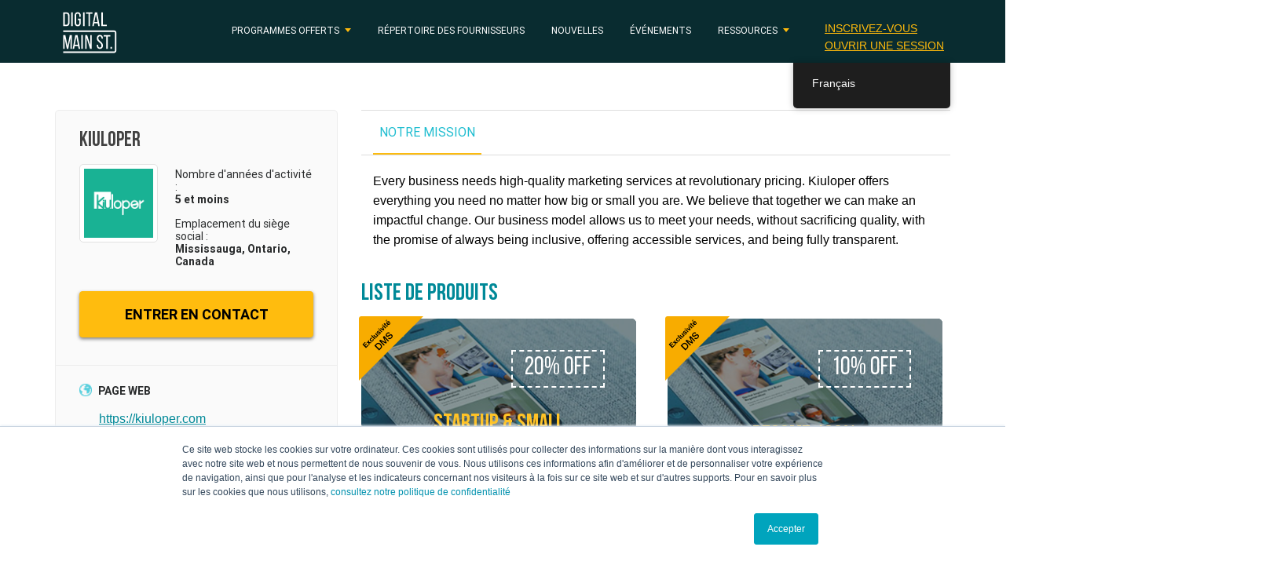

--- FILE ---
content_type: text/html; charset=UTF-8
request_url: https://digitalmainstreet.ca/fr/vendor/kiuloper/
body_size: 19869
content:
<!DOCTYPE html>
<html lang="fr-CA" >
<head>
    <script>
        var dms_lang = 'fr_CA';
    </script>
            <!-- Google Tag Manager -->
        <script>(function(w,d,s,l,i){w[l]=w[l]||[];w[l].push({'gtm.start':
                    new Date().getTime(),event:'gtm.js'});var f=d.getElementsByTagName(s)[0],
                j=d.createElement(s),dl=l!='dataLayer'?'&l='+l:'';j.async=true;j.src=
                'https://www.googletagmanager.com/gtm.js?id='+i+dl;f.parentNode.insertBefore(j,f);
            })(window,document,'script','dataLayer','GTM-NB34DKQ');</script>
        <!-- End Google Tag Manager -->
            <!-- Google tag (gtag.js) -->
    <script async src="https://www.googletagmanager.com/gtag/js?id=G-Q72T4RSK5Y"></script>
    <script>
        window.dataLayer = window.dataLayer || [];
        function gtag(){dataLayer.push(arguments);}
        gtag('js', new Date());
        gtag('config', 'G-Q72T4RSK5Y');
    </script>
    <meta charset="UTF-8">
    <meta name="viewport" content="width=device-width, initial-scale=1">
        <link rel="profile" href="http://gmpg.org/xfn/11">
    <link rel="icon" type="image/png" href="/favicon-32x32.png" sizes="32x32" />
    <link rel="icon" type="image/png" href="/favicon-16x16.png" sizes="16x16" />
    <script>(function(html){html.className = html.className.replace(/\bno-js\b/,'js')})(document.documentElement);</script>
<meta name='robots' content='index, follow, max-image-preview:large, max-snippet:-1, max-video-preview:-1' />
	<style>img:is([sizes="auto" i], [sizes^="auto," i]) { contain-intrinsic-size: 3000px 1500px }</style>
	
<!-- Open Graph Meta Tags generated by MashShare 4.0.47 - https://mashshare.net -->
<meta property="og:type" content="article" /> 
<meta property="og:title" content="Kiuloper" />
<meta property="og:url" content="https://digitalmainstreet.ca/fr/vendor/kiuloper/" />
<meta property="og:site_name" content="Digital Main Street" />
<meta property="article:published_time" content="2020-10-28T09:14:54-04:00" />
<meta property="article:modified_time" content="2020-10-28T09:14:54-04:00" />
<meta property="og:updated_time" content="2020-10-28T09:14:54-04:00" />
<!-- Open Graph Meta Tags generated by MashShare 4.0.47 - https://www.mashshare.net -->
<!-- Twitter Card generated by MashShare 4.0.47 - https://www.mashshare.net -->
<meta name="twitter:card" content="summary">
<meta name="twitter:title" content="Kiuloper">
<meta name="twitter:description" content="">
<!-- Twitter Card generated by MashShare 4.0.47 - https://www.mashshare.net -->


	<!-- This site is optimized with the Yoast SEO Premium plugin v26.4 (Yoast SEO v26.4) - https://yoast.com/wordpress/plugins/seo/ -->
	<title>Kiuloper - Digital Main Street</title>
	<link rel="canonical" href="https://digitalmainstreet.ca/fr/vendor/kiuloper/" />
	<meta property="og:locale" content="fr_CA" />
	<meta property="og:type" content="article" />
	<meta property="og:title" content="Kiuloper" />
	<meta property="og:url" content="https://digitalmainstreet.ca/fr/vendor/kiuloper/" />
	<meta property="og:site_name" content="Digital Main Street" />
	<meta property="article:publisher" content="https://www.facebook.com/DigitalMainStreet/" />
	<meta property="og:image" content="https://digitalmainstreet.ca/wp-content/uploads/2018/11/DMS-Banner.jpg" />
	<meta property="og:image:width" content="800" />
	<meta property="og:image:height" content="400" />
	<meta property="og:image:type" content="image/jpeg" />
	<meta name="twitter:card" content="summary_large_image" />
	<meta name="twitter:site" content="@digital_mainst" />
	<script type="application/ld+json" class="yoast-schema-graph">{
    "@context": "https:\/\/schema.org",
    "@graph": [
        {
            "@type": "WebPage",
            "@id": "https:\/\/digitalmainstreet.ca\/vendor\/kiuloper\/",
            "url": "https:\/\/digitalmainstreet.ca\/vendor\/kiuloper\/",
            "name": "Kiuloper - Digital Main Street",
            "isPartOf": {
                "@id": "https:\/\/digitalmainstreet.ca\/#website"
            },
            "datePublished": "2020-10-28T13:14:54+00:00",
            "breadcrumb": {
                "@id": "https:\/\/digitalmainstreet.ca\/vendor\/kiuloper\/#breadcrumb"
            },
            "inLanguage": "fr-CA",
            "potentialAction": [
                {
                    "@type": "ReadAction",
                    "target": [
                        "https:\/\/digitalmainstreet.ca\/vendor\/kiuloper\/"
                    ]
                }
            ]
        },
        {
            "@type": "BreadcrumbList",
            "@id": "https:\/\/digitalmainstreet.ca\/vendor\/kiuloper\/#breadcrumb",
            "itemListElement": [
                {
                    "@type": "ListItem",
                    "position": 1,
                    "name": "Accueil",
                    "item": "https:\/\/digitalmainstreet.ca\/"
                },
                {
                    "@type": "ListItem",
                    "position": 2,
                    "name": "Fournisseurs",
                    "item": "https:\/\/digitalmainstreet.ca\/vendor\/"
                },
                {
                    "@type": "ListItem",
                    "position": 3,
                    "name": "Kiuloper"
                }
            ]
        },
        {
            "@type": "WebSite",
            "@id": "https:\/\/digitalmainstreet.ca\/#website",
            "url": "https:\/\/digitalmainstreet.ca\/",
            "name": "Digital Main Street",
            "description": "Digital Main Street",
            "publisher": {
                "@id": "https:\/\/digitalmainstreet.ca\/#organization"
            },
            "potentialAction": [
                {
                    "@type": "SearchAction",
                    "target": {
                        "@type": "EntryPoint",
                        "urlTemplate": "https:\/\/digitalmainstreet.ca\/?s={search_term_string}"
                    },
                    "query-input": {
                        "@type": "PropertyValueSpecification",
                        "valueRequired": true,
                        "valueName": "search_term_string"
                    }
                }
            ],
            "inLanguage": "fr-CA"
        },
        {
            "@type": "Organization",
            "@id": "https:\/\/digitalmainstreet.ca\/#organization",
            "name": "Digital Main Street",
            "url": "https:\/\/digitalmainstreet.ca\/",
            "logo": {
                "@type": "ImageObject",
                "inLanguage": "fr-CA",
                "@id": "https:\/\/digitalmainstreet.ca\/#\/schema\/logo\/image\/",
                "url": "https:\/\/digitalmainstreet.ca\/wp-content\/uploads\/2017\/04\/dms_logo_colour_boxed-e1492625281888.jpg",
                "contentUrl": "https:\/\/digitalmainstreet.ca\/wp-content\/uploads\/2017\/04\/dms_logo_colour_boxed-e1492625281888.jpg",
                "width": 533,
                "height": 533,
                "caption": "Digital Main Street"
            },
            "image": {
                "@id": "https:\/\/digitalmainstreet.ca\/#\/schema\/logo\/image\/"
            },
            "sameAs": [
                "https:\/\/www.facebook.com\/DigitalMainStreet\/",
                "https:\/\/x.com\/digital_mainst"
            ]
        }
    ]
}</script>
	<!-- / Yoast SEO Premium plugin. -->


<link rel='dns-prefetch' href='//maps.googleapis.com' />
<link rel="alternate" type="application/rss+xml" title="Digital Main Street &raquo; Flux" href="https://digitalmainstreet.ca/fr/feed/" />
<link rel="alternate" type="application/rss+xml" title="Digital Main Street &raquo; Flux des commentaires" href="https://digitalmainstreet.ca/fr/comments/feed/" />
<script type="text/javascript">
/* <![CDATA[ */
window._wpemojiSettings = {"baseUrl":"https:\/\/s.w.org\/images\/core\/emoji\/16.0.1\/72x72\/","ext":".png","svgUrl":"https:\/\/s.w.org\/images\/core\/emoji\/16.0.1\/svg\/","svgExt":".svg","source":{"concatemoji":"https:\/\/digitalmainstreet.ca\/wp-includes\/js\/wp-emoji-release.min.js?ver=6.8.3"}};
/*! This file is auto-generated */
!function(s,n){var o,i,e;function c(e){try{var t={supportTests:e,timestamp:(new Date).valueOf()};sessionStorage.setItem(o,JSON.stringify(t))}catch(e){}}function p(e,t,n){e.clearRect(0,0,e.canvas.width,e.canvas.height),e.fillText(t,0,0);var t=new Uint32Array(e.getImageData(0,0,e.canvas.width,e.canvas.height).data),a=(e.clearRect(0,0,e.canvas.width,e.canvas.height),e.fillText(n,0,0),new Uint32Array(e.getImageData(0,0,e.canvas.width,e.canvas.height).data));return t.every(function(e,t){return e===a[t]})}function u(e,t){e.clearRect(0,0,e.canvas.width,e.canvas.height),e.fillText(t,0,0);for(var n=e.getImageData(16,16,1,1),a=0;a<n.data.length;a++)if(0!==n.data[a])return!1;return!0}function f(e,t,n,a){switch(t){case"flag":return n(e,"\ud83c\udff3\ufe0f\u200d\u26a7\ufe0f","\ud83c\udff3\ufe0f\u200b\u26a7\ufe0f")?!1:!n(e,"\ud83c\udde8\ud83c\uddf6","\ud83c\udde8\u200b\ud83c\uddf6")&&!n(e,"\ud83c\udff4\udb40\udc67\udb40\udc62\udb40\udc65\udb40\udc6e\udb40\udc67\udb40\udc7f","\ud83c\udff4\u200b\udb40\udc67\u200b\udb40\udc62\u200b\udb40\udc65\u200b\udb40\udc6e\u200b\udb40\udc67\u200b\udb40\udc7f");case"emoji":return!a(e,"\ud83e\udedf")}return!1}function g(e,t,n,a){var r="undefined"!=typeof WorkerGlobalScope&&self instanceof WorkerGlobalScope?new OffscreenCanvas(300,150):s.createElement("canvas"),o=r.getContext("2d",{willReadFrequently:!0}),i=(o.textBaseline="top",o.font="600 32px Arial",{});return e.forEach(function(e){i[e]=t(o,e,n,a)}),i}function t(e){var t=s.createElement("script");t.src=e,t.defer=!0,s.head.appendChild(t)}"undefined"!=typeof Promise&&(o="wpEmojiSettingsSupports",i=["flag","emoji"],n.supports={everything:!0,everythingExceptFlag:!0},e=new Promise(function(e){s.addEventListener("DOMContentLoaded",e,{once:!0})}),new Promise(function(t){var n=function(){try{var e=JSON.parse(sessionStorage.getItem(o));if("object"==typeof e&&"number"==typeof e.timestamp&&(new Date).valueOf()<e.timestamp+604800&&"object"==typeof e.supportTests)return e.supportTests}catch(e){}return null}();if(!n){if("undefined"!=typeof Worker&&"undefined"!=typeof OffscreenCanvas&&"undefined"!=typeof URL&&URL.createObjectURL&&"undefined"!=typeof Blob)try{var e="postMessage("+g.toString()+"("+[JSON.stringify(i),f.toString(),p.toString(),u.toString()].join(",")+"));",a=new Blob([e],{type:"text/javascript"}),r=new Worker(URL.createObjectURL(a),{name:"wpTestEmojiSupports"});return void(r.onmessage=function(e){c(n=e.data),r.terminate(),t(n)})}catch(e){}c(n=g(i,f,p,u))}t(n)}).then(function(e){for(var t in e)n.supports[t]=e[t],n.supports.everything=n.supports.everything&&n.supports[t],"flag"!==t&&(n.supports.everythingExceptFlag=n.supports.everythingExceptFlag&&n.supports[t]);n.supports.everythingExceptFlag=n.supports.everythingExceptFlag&&!n.supports.flag,n.DOMReady=!1,n.readyCallback=function(){n.DOMReady=!0}}).then(function(){return e}).then(function(){var e;n.supports.everything||(n.readyCallback(),(e=n.source||{}).concatemoji?t(e.concatemoji):e.wpemoji&&e.twemoji&&(t(e.twemoji),t(e.wpemoji)))}))}((window,document),window._wpemojiSettings);
/* ]]> */
</script>
<link rel='stylesheet' id='wpra-lightbox-css' href='https://digitalmainstreet.ca/wp-content/plugins/wp-rss-aggregator/core/css/jquery-colorbox.css?ver=1.4.33-b-modified-1764004041' type='text/css' media='all' />
<style id='wp-emoji-styles-inline-css' type='text/css'>

	img.wp-smiley, img.emoji {
		display: inline !important;
		border: none !important;
		box-shadow: none !important;
		height: 1em !important;
		width: 1em !important;
		margin: 0 0.07em !important;
		vertical-align: -0.1em !important;
		background: none !important;
		padding: 0 !important;
	}
</style>
<link rel='stylesheet' id='wpra-displays-css' href='https://digitalmainstreet.ca/wp-content/plugins/wp-rss-aggregator/core/css/displays.css?ver=5.0.7-b-modified-1764004041' type='text/css' media='all' />
<link rel='stylesheet' id='mashsb-styles-css' href='https://digitalmainstreet.ca/wp-content/plugins/mashsharer/assets/css/mashsb.min.css?ver=4.0.47-b-modified-1713050467' type='text/css' media='all' />
<style id='mashsb-styles-inline-css' type='text/css'>
.mashsb-count {color:#cccccc;}
        [class^="mashicon-"], .onoffswitch-label, .onoffswitch2-label, .onoffswitch {
            border-radius: 20px;
        }
</style>
<link rel='stylesheet' id='ppress-frontend-css' href='https://digitalmainstreet.ca/wp-content/plugins/wp-user-avatar/assets/css/frontend.min.css?ver=4.16.7-b-modified-1764004033' type='text/css' media='all' />
<link rel='stylesheet' id='ppress-flatpickr-css' href='https://digitalmainstreet.ca/wp-content/plugins/wp-user-avatar/assets/flatpickr/flatpickr.min.css?ver=4.16.7-b-modified-1764004033' type='text/css' media='all' />
<link rel='stylesheet' id='ppress-select2-css' href='https://digitalmainstreet.ca/wp-content/plugins/wp-user-avatar/assets/select2/select2.min.css?ver=6.8.3-b-modified-1764004033' type='text/css' media='all' />
<link rel='stylesheet' id='learndash_quiz_front_css-css' href='//digitalmainstreet.ca/wp-content/plugins/sfwd-lms/themes/legacy/templates/learndash_quiz_front.min.css?ver=4.8.0' type='text/css' media='all' />
<link rel='stylesheet' id='jquery-dropdown-css-css' href='//digitalmainstreet.ca/wp-content/plugins/sfwd-lms/assets/css/jquery.dropdown.min.css?ver=4.8.0' type='text/css' media='all' />
<link rel='stylesheet' id='learndash_lesson_video-css' href='//digitalmainstreet.ca/wp-content/plugins/sfwd-lms/themes/legacy/templates/learndash_lesson_video.min.css?ver=4.8.0' type='text/css' media='all' />
<link rel='stylesheet' id='trp-floater-language-switcher-style-css' href='https://digitalmainstreet.ca/wp-content/plugins/translatepress-multilingual/assets/css/trp-floater-language-switcher.css?ver=3.0.4-b-modified-1764004036' type='text/css' media='all' />
<link rel='stylesheet' id='trp-language-switcher-style-css' href='https://digitalmainstreet.ca/wp-content/plugins/translatepress-multilingual/assets/css/trp-language-switcher.css?ver=3.0.4-b-modified-1764004036' type='text/css' media='all' />
<link rel='stylesheet' id='Bebas-css' href='https://digitalmainstreet.ca/wp-content/themes/digitalmainstreet/assets/fonts/Bebas/Bebas.css?ver=3.4.1-b-modified-1495574610' type='text/css' media='all' />
<link rel='stylesheet' id='BebasNeueRegular-css' href='https://digitalmainstreet.ca/wp-content/themes/digitalmainstreet/assets/fonts/BebasNeueRegular/BebasNeueRegular.css?ver=3.4.1-b-modified-1525128313' type='text/css' media='all' />
<link rel='stylesheet' id='BebasNeueBold-css' href='https://digitalmainstreet.ca/wp-content/themes/digitalmainstreet/assets/fonts/BebasNeueBold/BebasNeueBold.css?ver=3.4.1-b-modified-1525128312' type='text/css' media='all' />
<link rel='stylesheet' id='roboto_bold-css' href='https://digitalmainstreet.ca/wp-content/themes/digitalmainstreet/assets/fonts/roboto/stylesheet.css?ver=3.4.1-b-modified-1488382617' type='text/css' media='all' />
<link rel='stylesheet' id='PTSerif-Caption-css' href='https://digitalmainstreet.ca/wp-content/themes/digitalmainstreet/assets/fonts/PTSerif-Caption/stylesheet.css?ver=3.4.1-b-modified-1619025512' type='text/css' media='all' />
<link rel='stylesheet' id='bootstrap-style-css' href='https://digitalmainstreet.ca/wp-content/themes/digitalmainstreet/assets/libs/bootstrap/css/bootstrap.min.css?ver=6.8.3-b-modified-1491842612' type='text/css' media='all' />
<link rel='stylesheet' id='rateyo-style-css' href='https://digitalmainstreet.ca/wp-content/themes/digitalmainstreet/assets/libs/rateyo/jquery.rateyo.min.css?ver=6.8.3-b-modified-1467037829' type='text/css' media='all' />
<link rel='stylesheet' id='selectize-style-css' href='https://digitalmainstreet.ca/wp-content/themes/digitalmainstreet/assets/libs/selectize/selectize.css?ver=6.8.3-b-modified-1488908884' type='text/css' media='all' />
<link rel='stylesheet' id='select-style-css' href='https://digitalmainstreet.ca/wp-content/themes/digitalmainstreet/assets/libs/select2/select2.min.css?ver=6.8.3-b-modified-1488917245' type='text/css' media='all' />
<link rel='stylesheet' id='jquery-ui-autocomplete-style-css' href='https://digitalmainstreet.ca/wp-content/themes/digitalmainstreet/assets/libs/jquery/jquery-ui.min.css?ver=6.8.3-b-modified-1490314606' type='text/css' media='all' />
<link rel='stylesheet' id='default-calendar-list-style-css' href='https://digitalmainstreet.ca/wp-content/themes/digitalmainstreet/assets/css/default-calendar-list.min.css?ver=6.8.3-b-modified-1495574607' type='text/css' media='all' />
<link rel='stylesheet' id='default-calendar-grid-style-css' href='https://digitalmainstreet.ca/wp-content/themes/digitalmainstreet/assets/css/default-calendar-grid.min.css?ver=6.8.3-b-modified-1495574607' type='text/css' media='all' />
<link rel='stylesheet' id='multi-select-style-css' href='https://digitalmainstreet.ca/wp-content/themes/digitalmainstreet/assets/libs/bootstrap-multiselect/css/bootstrap-multiselect.css?ver=20180924-b-modified-1539579691' type='text/css' media='all' />
<link rel='stylesheet' id='multi-select2-style-css' href='https://digitalmainstreet.ca/wp-content/themes/digitalmainstreet/assets/libs/multi-select/css/multi-select.css?ver=20190611-b-modified-1519011951' type='text/css' media='all' />
<link rel='stylesheet' id='bootstrap-switch-style-css' href='https://digitalmainstreet.ca/wp-content/themes/digitalmainstreet/assets/libs/bootstrap-switch/css/bootstrap-switch.css?ver=20170711-b-modified-1519011950' type='text/css' media='all' />
<link rel='stylesheet' id='bootstrap-datetimepicker-style-css' href='https://digitalmainstreet.ca/wp-content/themes/digitalmainstreet/assets/libs/bootstrap-datetimepicker/css/bootstrap-datetimepicker.css?ver=6.8.3-b-modified-1519011949' type='text/css' media='all' />
<link rel='stylesheet' id='convergine-style-css' href='https://digitalmainstreet.ca/wp-content/themes/digitalmainstreet/style.css?b-modified=1757015540&#038;ver=20250903' type='text/css' media='all' />
<link rel='stylesheet' id='media-style-css' href='https://digitalmainstreet.ca/wp-content/themes/digitalmainstreet/assets/css/media.css?ver=20240708-b-modified-1720469931' type='text/css' media='all' />
<link rel='stylesheet' id='courses-style-css' href='https://digitalmainstreet.ca/wp-content/themes/digitalmainstreet/assets/css/courses.css?ver=20220623-b-modified-1701401263' type='text/css' media='all' />
<link rel='stylesheet' id='brand-guidelines-style-css' href='https://digitalmainstreet.ca/wp-content/themes/digitalmainstreet/assets/css/brand-guidelines.css?ver=20210819-b-modified-1701128209' type='text/css' media='all' />
<link rel='stylesheet' id='bootstrap-timepicker-style-css' href='https://digitalmainstreet.ca/wp-content/themes/digitalmainstreet/assets/libs/bootstrap-timepicker/css/bootstrap-timepicker.min.css?ver=6.8.3-b-modified-1519011950' type='text/css' media='all' />
<link rel='stylesheet' id='learndash-front-css' href='//digitalmainstreet.ca/wp-content/plugins/sfwd-lms/themes/ld30/assets/css/learndash.min.css?ver=4.8.0' type='text/css' media='all' />
<style id='learndash-front-inline-css' type='text/css'>
		.learndash-wrapper .ld-item-list .ld-item-list-item.ld-is-next,
		.learndash-wrapper .wpProQuiz_content .wpProQuiz_questionListItem label:focus-within {
			border-color: #5fd0de;
		}

		/*
		.learndash-wrapper a:not(.ld-button):not(#quiz_continue_link):not(.ld-focus-menu-link):not(.btn-blue):not(#quiz_continue_link):not(.ld-js-register-account):not(#ld-focus-mode-course-heading):not(#btn-join):not(.ld-item-name):not(.ld-table-list-item-preview):not(.ld-lesson-item-preview-heading),
		 */

		.learndash-wrapper .ld-breadcrumbs a,
		.learndash-wrapper .ld-lesson-item.ld-is-current-lesson .ld-lesson-item-preview-heading,
		.learndash-wrapper .ld-lesson-item.ld-is-current-lesson .ld-lesson-title,
		.learndash-wrapper .ld-primary-color-hover:hover,
		.learndash-wrapper .ld-primary-color,
		.learndash-wrapper .ld-primary-color-hover:hover,
		.learndash-wrapper .ld-primary-color,
		.learndash-wrapper .ld-tabs .ld-tabs-navigation .ld-tab.ld-active,
		.learndash-wrapper .ld-button.ld-button-transparent,
		.learndash-wrapper .ld-button.ld-button-reverse,
		.learndash-wrapper .ld-icon-certificate,
		.learndash-wrapper .ld-login-modal .ld-login-modal-login .ld-modal-heading,
		#wpProQuiz_user_content a,
		.learndash-wrapper .ld-item-list .ld-item-list-item a.ld-item-name:hover,
		.learndash-wrapper .ld-focus-comments__heading-actions .ld-expand-button,
		.learndash-wrapper .ld-focus-comments__heading a,
		.learndash-wrapper .ld-focus-comments .comment-respond a,
		.learndash-wrapper .ld-focus-comment .ld-comment-reply a.comment-reply-link:hover,
		.learndash-wrapper .ld-expand-button.ld-button-alternate {
			color: #5fd0de !important;
		}

		.learndash-wrapper .ld-focus-comment.bypostauthor>.ld-comment-wrapper,
		.learndash-wrapper .ld-focus-comment.role-group_leader>.ld-comment-wrapper,
		.learndash-wrapper .ld-focus-comment.role-administrator>.ld-comment-wrapper {
			background-color:rgba(95, 208, 222, 0.03) !important;
		}


		.learndash-wrapper .ld-primary-background,
		.learndash-wrapper .ld-tabs .ld-tabs-navigation .ld-tab.ld-active:after {
			background: #5fd0de !important;
		}



		.learndash-wrapper .ld-course-navigation .ld-lesson-item.ld-is-current-lesson .ld-status-incomplete,
		.learndash-wrapper .ld-focus-comment.bypostauthor:not(.ptype-sfwd-assignment) >.ld-comment-wrapper>.ld-comment-avatar img,
		.learndash-wrapper .ld-focus-comment.role-group_leader>.ld-comment-wrapper>.ld-comment-avatar img,
		.learndash-wrapper .ld-focus-comment.role-administrator>.ld-comment-wrapper>.ld-comment-avatar img {
			border-color: #5fd0de !important;
		}



		.learndash-wrapper .ld-loading::before {
			border-top:3px solid #5fd0de !important;
		}

		.learndash-wrapper .ld-button:hover:not(.learndash-link-previous-incomplete):not(.ld-button-transparent),
		#learndash-tooltips .ld-tooltip:after,
		#learndash-tooltips .ld-tooltip,
		.learndash-wrapper .ld-primary-background,
		.learndash-wrapper .btn-join,
		.learndash-wrapper #btn-join,
		.learndash-wrapper .ld-button:not(.ld-button-reverse):not(.learndash-link-previous-incomplete):not(.ld-button-transparent),
		.learndash-wrapper .ld-expand-button,
		.learndash-wrapper .wpProQuiz_content .wpProQuiz_button:not(.wpProQuiz_button_reShowQuestion):not(.wpProQuiz_button_restartQuiz),
		.learndash-wrapper .wpProQuiz_content .wpProQuiz_button2,
		.learndash-wrapper .ld-focus .ld-focus-sidebar .ld-course-navigation-heading,
		.learndash-wrapper .ld-focus .ld-focus-sidebar .ld-focus-sidebar-trigger,
		.learndash-wrapper .ld-focus-comments .form-submit #submit,
		.learndash-wrapper .ld-login-modal input[type='submit'],
		.learndash-wrapper .ld-login-modal .ld-login-modal-register,
		.learndash-wrapper .wpProQuiz_content .wpProQuiz_certificate a.btn-blue,
		.learndash-wrapper .ld-focus .ld-focus-header .ld-user-menu .ld-user-menu-items a,
		#wpProQuiz_user_content table.wp-list-table thead th,
		#wpProQuiz_overlay_close,
		.learndash-wrapper .ld-expand-button.ld-button-alternate .ld-icon {
			background-color: #5fd0de !important;
		}

		.learndash-wrapper .ld-focus .ld-focus-header .ld-user-menu .ld-user-menu-items:before {
			border-bottom-color: #5fd0de !important;
		}

		.learndash-wrapper .ld-button.ld-button-transparent:hover {
			background: transparent !important;
		}

		.learndash-wrapper .ld-focus .ld-focus-header .sfwd-mark-complete .learndash_mark_complete_button,
		.learndash-wrapper .ld-focus .ld-focus-header #sfwd-mark-complete #learndash_mark_complete_button,
		.learndash-wrapper .ld-button.ld-button-transparent,
		.learndash-wrapper .ld-button.ld-button-alternate,
		.learndash-wrapper .ld-expand-button.ld-button-alternate {
			background-color:transparent !important;
		}

		.learndash-wrapper .ld-focus-header .ld-user-menu .ld-user-menu-items a,
		.learndash-wrapper .ld-button.ld-button-reverse:hover,
		.learndash-wrapper .ld-alert-success .ld-alert-icon.ld-icon-certificate,
		.learndash-wrapper .ld-alert-warning .ld-button:not(.learndash-link-previous-incomplete),
		.learndash-wrapper .ld-primary-background.ld-status {
			color:white !important;
		}

		.learndash-wrapper .ld-status.ld-status-unlocked {
			background-color: rgba(95,208,222,0.2) !important;
			color: #5fd0de !important;
		}

		.learndash-wrapper .wpProQuiz_content .wpProQuiz_addToplist {
			background-color: rgba(95,208,222,0.1) !important;
			border: 1px solid #5fd0de !important;
		}

		.learndash-wrapper .wpProQuiz_content .wpProQuiz_toplistTable th {
			background: #5fd0de !important;
		}

		.learndash-wrapper .wpProQuiz_content .wpProQuiz_toplistTrOdd {
			background-color: rgba(95,208,222,0.1) !important;
		}

		.learndash-wrapper .wpProQuiz_content .wpProQuiz_reviewDiv li.wpProQuiz_reviewQuestionTarget {
			background-color: #5fd0de !important;
		}
		.learndash-wrapper .wpProQuiz_content .wpProQuiz_time_limit .wpProQuiz_progress {
			background-color: #5fd0de !important;
		}
		
		.learndash-wrapper #quiz_continue_link,
		.learndash-wrapper .ld-secondary-background,
		.learndash-wrapper .learndash_mark_complete_button,
		.learndash-wrapper #learndash_mark_complete_button,
		.learndash-wrapper .ld-status-complete,
		.learndash-wrapper .ld-alert-success .ld-button,
		.learndash-wrapper .ld-alert-success .ld-alert-icon {
			background-color: #81d742 !important;
		}

		.learndash-wrapper .wpProQuiz_content a#quiz_continue_link {
			background-color: #81d742 !important;
		}

		.learndash-wrapper .course_progress .sending_progress_bar {
			background: #81d742 !important;
		}

		.learndash-wrapper .wpProQuiz_content .wpProQuiz_button_reShowQuestion:hover, .learndash-wrapper .wpProQuiz_content .wpProQuiz_button_restartQuiz:hover {
			background-color: #81d742 !important;
			opacity: 0.75;
		}

		.learndash-wrapper .ld-secondary-color-hover:hover,
		.learndash-wrapper .ld-secondary-color,
		.learndash-wrapper .ld-focus .ld-focus-header .sfwd-mark-complete .learndash_mark_complete_button,
		.learndash-wrapper .ld-focus .ld-focus-header #sfwd-mark-complete #learndash_mark_complete_button,
		.learndash-wrapper .ld-focus .ld-focus-header .sfwd-mark-complete:after {
			color: #81d742 !important;
		}

		.learndash-wrapper .ld-secondary-in-progress-icon {
			border-left-color: #81d742 !important;
			border-top-color: #81d742 !important;
		}

		.learndash-wrapper .ld-alert-success {
			border-color: #81d742;
			background-color: transparent !important;
			color: #81d742;
		}

		.learndash-wrapper .wpProQuiz_content .wpProQuiz_reviewQuestion li.wpProQuiz_reviewQuestionSolved,
		.learndash-wrapper .wpProQuiz_content .wpProQuiz_box li.wpProQuiz_reviewQuestionSolved {
			background-color: #81d742 !important;
		}

		.learndash-wrapper .wpProQuiz_content  .wpProQuiz_reviewLegend span.wpProQuiz_reviewColor_Answer {
			background-color: #81d742 !important;
		}

		
		.learndash-wrapper .ld-alert-warning {
			background-color:transparent;
		}

		.learndash-wrapper .ld-status-waiting,
		.learndash-wrapper .ld-alert-warning .ld-alert-icon {
			background-color: #1e73be !important;
		}

		.learndash-wrapper .ld-tertiary-color-hover:hover,
		.learndash-wrapper .ld-tertiary-color,
		.learndash-wrapper .ld-alert-warning {
			color: #1e73be !important;
		}

		.learndash-wrapper .ld-tertiary-background {
			background-color: #1e73be !important;
		}

		.learndash-wrapper .ld-alert-warning {
			border-color: #1e73be !important;
		}

		.learndash-wrapper .ld-tertiary-background,
		.learndash-wrapper .ld-alert-warning .ld-alert-icon {
			color:white !important;
		}

		.learndash-wrapper .wpProQuiz_content .wpProQuiz_reviewQuestion li.wpProQuiz_reviewQuestionReview,
		.learndash-wrapper .wpProQuiz_content .wpProQuiz_box li.wpProQuiz_reviewQuestionReview {
			background-color: #1e73be !important;
		}

		.learndash-wrapper .wpProQuiz_content  .wpProQuiz_reviewLegend span.wpProQuiz_reviewColor_Review {
			background-color: #1e73be !important;
		}

		
</style>
<link rel='stylesheet' id='slb_core-css' href='https://digitalmainstreet.ca/wp-content/plugins/simple-lightbox/client/css/app.css?ver=2.9.4' type='text/css' media='all' />
<link rel='stylesheet' id='forget-about-shortcode-buttons-css' href='https://digitalmainstreet.ca/wp-content/plugins/forget-about-shortcode-buttons/public/css/button-styles.css?ver=2.1.3-b-modified-1674705306' type='text/css' media='all' />
<script type="text/javascript" src="https://digitalmainstreet.ca/wp-includes/js/jquery/jquery.min.js?ver=3.7.1" id="jquery-core-js"></script>
<script type="text/javascript" src="https://digitalmainstreet.ca/wp-includes/js/jquery/jquery-migrate.min.js?ver=3.4.1" id="jquery-migrate-js"></script>
<script type="text/javascript" id="mashsb-js-extra">
/* <![CDATA[ */
var mashsb = {"shares":"0","round_shares":"1","animate_shares":"0","dynamic_buttons":"0","share_url":"https:\/\/digitalmainstreet.ca\/fr\/vendor\/kiuloper\/","title":"Kiuloper","image":null,"desc":"","hashtag":"","subscribe":"content","subscribe_url":"","activestatus":"1","singular":"1","twitter_popup":"1","refresh":"0","nonce":"bbb41f1c67","postid":"75145","servertime":"1768991404","ajaxurl":"https:\/\/digitalmainstreet.ca\/wp-admin\/admin-ajax.php"};
/* ]]> */
</script>
<script type="text/javascript" src="https://digitalmainstreet.ca/wp-content/plugins/mashsharer/assets/js/mashsb.min.js?ver=4.0.47-b-modified-1713050467" id="mashsb-js"></script>
<script type="text/javascript" src="https://digitalmainstreet.ca/wp-content/plugins/wp-user-avatar/assets/flatpickr/flatpickr.min.js?ver=4.16.7-b-modified-1764004033" id="ppress-flatpickr-js"></script>
<script type="text/javascript" src="https://digitalmainstreet.ca/wp-content/plugins/wp-user-avatar/assets/select2/select2.min.js?ver=4.16.7-b-modified-1764004033" id="ppress-select2-js"></script>
<script type="text/javascript" src="https://digitalmainstreet.ca/wp-content/themes/digitalmainstreet/assets/libs/jquery/jquery-2.1.3.min.js?ver=6.8.3-b-modified-1488390945" id="jquery-script-js"></script>
<script type="text/javascript" src="https://digitalmainstreet.ca/wp-content/themes/digitalmainstreet/assets/libs/jquery/jquery-ui.min.js?ver=6.8.3-b-modified-1490313622" id="jquery-ui-autocomplete-script-js"></script>
<script type="text/javascript" src="https://digitalmainstreet.ca/wp-content/themes/digitalmainstreet/assets/libs/bootstrap/js/tether.min.js?ver=6.8.3-b-modified-1488208416" id="bootstrap-tether-script-js"></script>
<script type="text/javascript" src="https://digitalmainstreet.ca/wp-content/themes/digitalmainstreet/assets/libs/bootstrap/js/bootstrap.min.js?ver=6.8.3-b-modified-1488208289" id="bootstrap-script-js"></script>
<script type="text/javascript" src="https://digitalmainstreet.ca/wp-content/themes/digitalmainstreet/assets/libs/bootstrap-multiselect/js/bootstrap-multiselect.js?ver=6.8.3-b-modified-1539579691" id="multi-select-script-js"></script>
<script type="text/javascript" src="https://digitalmainstreet.ca/wp-content/themes/digitalmainstreet/assets/libs/multi-select/js/jquery.multi-select.js?ver=6.8.3-b-modified-1519011951" id="multi-select2-script-js"></script>
<script type="text/javascript" src="https://digitalmainstreet.ca/wp-content/themes/digitalmainstreet/assets/libs/quicksearch-master/jquery.quicksearch.js?ver=6.8.3-b-modified-1519011946" id="quicksearch-master-script-js"></script>
<script type="text/javascript" src="https://digitalmainstreet.ca/wp-content/themes/digitalmainstreet/assets/libs/bootstrap-switch/js/bootstrap-switch.js?ver=6.8.3-b-modified-1519011950" id="bootstrap-switch-script-js"></script>
<script type="text/javascript" src="https://digitalmainstreet.ca/wp-content/themes/digitalmainstreet/assets/libs/bootstrap-datetimepicker/js/moment.js?ver=6.8.3-b-modified-1519011950" id="moment-script-js"></script>
<script type="text/javascript" src="https://digitalmainstreet.ca/wp-content/themes/digitalmainstreet/assets/libs/bootstrap-datetimepicker/js/bootstrap-datetimepicker.js?ver=6.8.3-b-modified-1519011950" id="bootstrap-datetimepicker-script-js"></script>
<script type="text/javascript" src="https://digitalmainstreet.ca/wp-content/themes/digitalmainstreet/assets/libs/bootstrap-timepicker/js/bootstrap-timepicker.min.js?ver=6.8.3-b-modified-1519011950" id="bootstrap-timepicker-script-js"></script>
<script type="text/javascript" src="https://digitalmainstreet.ca/wp-content/themes/digitalmainstreet/assets/libs/rateyo/jquery.rateyo.min.js?ver=6.8.3-b-modified-1488408291" id="rateyo-script-js"></script>
<script type="text/javascript" src="https://digitalmainstreet.ca/wp-content/themes/digitalmainstreet/assets/libs/selectize/selectize.js?ver=0.12.61-b-modified-1593723662" id="selectize-script-js"></script>
<script type="text/javascript" src="https://digitalmainstreet.ca/wp-content/themes/digitalmainstreet/assets/libs/validate/jquery.validate.min.js?ver=6.8.3-b-modified-1519011946" id="validate-script-js"></script>
<script type="text/javascript" src="https://digitalmainstreet.ca/wp-content/themes/digitalmainstreet/assets/libs/color-thief/color-thief.js?ver=6.8.3-b-modified-1495574610" id="color-thief-script-js"></script>
<script type="text/javascript" src="https://digitalmainstreet.ca/wp-content/themes/digitalmainstreet/assets/libs/select2/select2.js?ver=6.8.3-b-modified-1488917334" id="select-script-js"></script>
<script type="text/javascript" src="https://digitalmainstreet.ca/wp-content/themes/digitalmainstreet/assets/libs/waitforimages/jquery.waitforimages.js?ver=6.8.3-b-modified-1495574610" id="waitforimages-script-js"></script>
<script type="text/javascript" src="https://digitalmainstreet.ca/wp-content/themes/digitalmainstreet/assets/libs/maskedinput/jquery.maskedinput.min.js?ver=6.8.3-b-modified-1488926092" id="maskedinput-script-js"></script>
<!--[if lt IE 9]>
<script type="text/javascript" src="https://digitalmainstreet.ca/wp-content/themes/digitalmainstreet/assets/js/html5.js?ver=3.7.3-b-modified-1488208273" id="convergine-html5-js"></script>
<![endif]-->
<script type="text/javascript" src="https://digitalmainstreet.ca/wp-content/themes/digitalmainstreet/assets/libs/lazyload/jquery.lazyload.js?ver=6.8.3-b-modified-1495574610" id="lazyload-script-js"></script>
<script type="text/javascript" src="https://digitalmainstreet.ca/wp-content/themes/digitalmainstreet/assets/libs/circle-progress/circle-progress.min.js?ver=6.8.3-b-modified-1519011945" id="circle-progress-script-js"></script>
<script type="text/javascript" src="https://digitalmainstreet.ca/wp-content/themes/digitalmainstreet/assets/js/main.js?ver=20240501-b-modified-1714548751" id="main-script-js"></script>
<script type="text/javascript" id="rsclean-request-script-js-extra">
/* <![CDATA[ */
var theme_ajax = {"url":"https:\/\/digitalmainstreet.ca\/wp-admin\/admin-ajax.php","site_url":"https:\/\/digitalmainstreet.ca\/fr","theme_url":"https:\/\/digitalmainstreet.ca\/wp-content\/themes\/digitalmainstreet"};
/* ]]> */
</script>
<script type="text/javascript" src="https://digitalmainstreet.ca/wp-content/themes/digitalmainstreet/assets/js/theme-ajax.js?ver=20211222-b-modified-1680215490" id="rsclean-request-script-js"></script>
<link rel="https://api.w.org/" href="https://digitalmainstreet.ca/fr/wp-json/" /><link rel='shortlink' href='https://digitalmainstreet.ca/fr/?p=75145' />
<link rel="alternate" title="oEmbed (JSON)" type="application/json+oembed" href="https://digitalmainstreet.ca/fr/wp-json/oembed/1.0/embed?url=https%3A%2F%2Fdigitalmainstreet.ca%2Ffr%2Fvendor%2Fkiuloper%2F" />
<link rel="alternate" title="oEmbed (XML)" type="text/xml+oembed" href="https://digitalmainstreet.ca/fr/wp-json/oembed/1.0/embed?url=https%3A%2F%2Fdigitalmainstreet.ca%2Ffr%2Fvendor%2Fkiuloper%2F&#038;format=xml" />
<link rel="alternate" hreflang="en-US" href="https://digitalmainstreet.ca/vendor/kiuloper/"/>
<link rel="alternate" hreflang="fr-CA" href="https://digitalmainstreet.ca/fr/vendor/kiuloper/"/>
<link rel="alternate" hreflang="en" href="https://digitalmainstreet.ca/vendor/kiuloper/"/>
<link rel="alternate" hreflang="fr" href="https://digitalmainstreet.ca/fr/vendor/kiuloper/"/>
<style type="text/css">.recentcomments a{display:inline !important;padding:0 !important;margin:0 !important;}</style>    <script type="text/javascript">
        function external_links_in_new_windows_loop() {
            if (!document.links) {
                document.links = document.getElementsByTagName('a');
            }
            var change_link = false;
            var skip_links = ["https://programs.digitalmainstreet.ca/shophere-signup"];
            for (var t=0; t<document.links.length; t++) {
                var all_links = document.links[t];
                change_link = false;
                if(document.links[t].hasAttribute('onClick') == false) {
                    // forced if the address starts with http (or also https), but does not link to the current domain
                    if(all_links.href.search(/^http/) != -1 && all_links.href.search('digitalmainstreet.ca') == -1) {
                        if(!skip_links.includes(all_links.href)) {
                            change_link = true;
                        }
                    }
                    if(change_link == true) {
                        document.links[t].setAttribute('data-link', all_links.href);
                        document.links[t].setAttribute('target', '_blank');
                    }
                }
            }
        }
        // Load
        function external_links_in_new_windows_load(func) {
            var oldonload = window.onload;
            if (typeof window.onload != 'function'){
                window.onload = func;
            } else {
                window.onload = function(){
                    oldonload();
                    func();
                }
            }
        }
        external_links_in_new_windows_load(external_links_in_new_windows_loop);
    </script>
    <!-- Twitter universal website tag code -->
    <script>
        !function(e,t,n,s,u,a){e.twq||(s=e.twq=function(){s.exe?s.exe.apply(s,arguments):s.queue.push(arguments);
        },s.version='1.1',s.queue=[],u=t.createElement(n),u.async=!0,u.src='//static.ads-twitter.com/uwt.js',
            a=t.getElementsByTagName(n)[0],a.parentNode.insertBefore(u,a))}(window,document,'script');
        // Insert Twitter Pixel ID and Standard Event data below
        twq('init','nx8at');
        twq('track','PageView');
    </script>
    <!-- End Twitter universal website tag code -->
    </head>
<body class="wp-singular vendor-template-default single single-vendor postid-75145 wp-theme-digitalmainstreet translatepress-fr_CA group-blog" data-spy="scroll" data-target="#myScrollspy" data-offset="200">
    <!-- Google Tag Manager (noscript) -->
    <noscript><iframe src="https://www.googletagmanager.com/ns.html?id=GTM-NB34DKQ" height="0" width="0" style="display:none;visibility:hidden"></iframe></noscript>
    <!-- End Google Tag Manager (noscript) -->
    <a onclick="skipToMainContent(this);" class="skip-button" id="skip-button" tabindex="1" href="javascript:void(0)">Skip to main content</a>
<header class="header">
    <nav class="navbarheader">
        <div class="container">
            <div class="row">
                <div class="logo-wrapper col-xl-1 col-lg-1 col-md-3 col-sm-4 col-3">
                    <a href="/fr/" class="navbar-brand">
                        <img src="https://digitalmainstreet.ca/wp-content/themes/digitalmainstreet/assets/images/DMS_Logo_large.svg" alt="Digital Main Street"/>
                    </a>
                </div>
                <div class="menu-wrapper col-xl-9 col-lg-9 col-md-1 col-sm-1 col-2 text-right">
                    <div class="top-menu">
                        <div class="menu-btn">
                            <button class="toggle_mnu">
                                <span class="sandwich">
                                    <span class="sw-topper"></span>
                                    <span class="sw-bottom"></span>
                                    <span class="sw-footer"></span>
                                </span>
                            </button>
                        </div>
                        <div class="header-menu">
                            <div class="navbar-search ui-widget col-md-12 mobile">
                                <form role="search" action="https://digitalmainstreet.ca/fr/" method="get" data-trp-original-action="https://digitalmainstreet.ca/">
                                    <input id="mainsearchMobile" type="text" name="s" placeholder="Recherche"/>
                                    <input class="icon" type="image" alt="Search" value="Search" name="image" src="https://digitalmainstreet.ca/wp-content/themes/digitalmainstreet/assets/images/icon-search.png" style="padding:0;" />
                                <input type="hidden" name="trp-form-language" value="fr"/></form>
                            </div>
                            <div class="menu-wrapper">
                                <div class="menu-header-menu-container"><ul id="menu-header-menu" class="primary-menu"><li id="menu-item-72226" class="menu-item menu-item-type-post_type menu-item-object-page menu-item-has-children menu-item-72226"><a href="https://digitalmainstreet.ca/fr/ontario/">PROGRAMMES OFFERTS</a>
<ul class="sub-menu">
	<li id="menu-item-136019" class="menu-item menu-item-type-post_type menu-item-object-page menu-item-136019"><a href="https://digitalmainstreet.ca/fr/alberta/">Alberta</a></li>
	<li id="menu-item-176943" class="menu-item menu-item-type-custom menu-item-object-custom menu-item-176943"><a href="#">Canada Atlantique</a></li>
	<li id="menu-item-179334" class="menu-item menu-item-type-custom menu-item-object-custom menu-item-179334"><a href="#">Colombie-Britannique</a></li>
	<li id="menu-item-192105" class="menu-item menu-item-type-custom menu-item-object-custom menu-item-192105"><a href="#">Territoires du Nord-Ouest</a></li>
	<li id="menu-item-136023" class="menu-item menu-item-type-custom menu-item-object-custom menu-item-136023"><a href="https://digitalmainstreet.ca/fr/ontario/">Ontario</a></li>
	<li id="menu-item-176944" class="menu-item menu-item-type-custom menu-item-object-custom menu-item-176944"><a href="#">Saskatchewan</a></li>
	<li id="menu-item-199491" class="menu-item menu-item-type-custom menu-item-object-custom menu-item-199491"><a href="#">Yukon</a></li>
</ul>
</li>
<li id="menu-item-13" class="menu-item menu-item-type-post_type menu-item-object-page menu-item-13"><a href="https://digitalmainstreet.ca/fr/vendor-directory/">Répertoire des fournisseurs</a></li>
<li id="menu-item-11" class="menu-item menu-item-type-post_type menu-item-object-page menu-item-11"><a href="https://digitalmainstreet.ca/fr/news/">Nouvelles</a></li>
<li id="menu-item-12" class="menu-item menu-item-type-post_type menu-item-object-page menu-item-12"><a href="https://digitalmainstreet.ca/fr/events/">Événements</a></li>
<li id="menu-item-72229" class="menu-item menu-item-type-custom menu-item-object-custom menu-item-has-children menu-item-72229"><a href="#">RESSOURCES</a>
<ul class="sub-menu">
	<li id="menu-item-226163" class="menu-item menu-item-type-custom menu-item-object-custom menu-item-has-children menu-item-226163"><a href="#">Carrières</a>
	<ul class="sub-menu">
		<li id="menu-item-298571" class="menu-item menu-item-type-post_type menu-item-object-page menu-item-298571"><a href="https://digitalmainstreet.ca/fr/dms-mastercard-fellowship/">Digital Main Street x Mastercard Small Business Cyber and Intelligence Fellowships</a></li>
		<li id="menu-item-226161" class="menu-item menu-item-type-post_type menu-item-object-page menu-item-226161"><a href="https://digitalmainstreet.ca/fr/careers/">All Openings</a></li>
	</ul>
</li>
	<li id="menu-item-17864" class="menu-item menu-item-type-post_type menu-item-object-page menu-item-17864"><a href="https://digitalmainstreet.ca/fr/case-studies/">Études de cas</a></li>
	<li id="menu-item-93423" class="menu-item menu-item-type-post_type menu-item-object-page menu-item-93423"><a href="https://digitalmainstreet.ca/fr/dms-courses/">Cours</a></li>
	<li id="menu-item-287865" class="menu-item menu-item-type-post_type menu-item-object-page menu-item-287865"><a href="https://digitalmainstreet.ca/fr/dms-resource-hub/">DMS Resource Hub</a></li>
	<li id="menu-item-259755" class="menu-item menu-item-type-post_type menu-item-object-page menu-item-259755"><a href="https://digitalmainstreet.ca/fr/mastercard_trust_centre/">Mastercard Trust Centre</a></li>
	<li id="menu-item-81442" class="menu-item menu-item-type-post_type menu-item-object-page menu-item-81442"><a href="https://digitalmainstreet.ca/fr/shophere-stories/">Témoignages AchatsICI</a></li>
	<li id="menu-item-34" class="menu-item menu-item-type-post_type menu-item-object-page menu-item-34"><a href="https://digitalmainstreet.ca/fr/tools/">Outils</a></li>
	<li id="menu-item-4378" class="menu-item menu-item-type-post_type menu-item-object-page menu-item-4378"><a href="https://digitalmainstreet.ca/fr/faq/">FAQ</a></li>
</ul>
</li>
</ul></div>                            </div>
                        </div>
                    </div>
                </div>
                <div class="guest-wrapper col-lg-2 col-md-8 col-sm-7 col-7">
                    <div class="guest">
                                                    <ul class="guest">
                                <li id="nav-Sign-up"><a href="#">Inscrivez-vous</a></li>
                                <li> / </li>
                                <li id="navLogin"><a href="https://digitalmainstreet.ca/fr/account/login/">Ouvrir une session</a></li>
                            </ul>
                                                </div>
                </div>
            </div>
        </div>
    </nav>
</header>
    <main class="vp-wrapper">
        <section class="vp-profile">
            <div class="container">
                <div class="row">
                    <div class="col-lg-4 col-md-5 col-sm-12">
                        <div class="vp-sidebar">
                            <div class="vp-sidebar-box vp-sidebar-title">
                            <h2>Kiuloper</h2>
                            <div class="row">
                                <div class="col-md-5 col-6">
                                    <div class="vp-logo-holder">
                                        <div class="vp-logo" style="background-image: url(https://digitalmainstreet.ca/wp-content/uploads/2020/07/logo-small.png)"></div>                                    </div>
                                </div>
                                <div class="col-md-7 col-6">
                                                                            <div class="vp-info"> Nombre d'années d'activité : <strong>5 et moins</strong></div>
                                        <div class="vp-info">Emplacement du siège social : <strong>Mississauga, Ontario, Canada</strong></div>                                </div>
                            </div>
                            <div class="vp-sidebar-connect">
                                                                <a href="/fr/account/login/" class="btn-yellow">ENTRER EN CONTACT</a>
                            </div>
                        </div>
                                                            <div class="vp-sidebar-box">
                                    <h3><span class="vp-icon"><img src="/wp-content/themes/digitalmainstreet/assets/images/vendor/icon-web.png" alt=""></span> Page Web</h3>
                                    <div class="vp-text">
                                        <a class="vp-site-link" href="https://kiuloper.com" target="_blank">https://kiuloper.com</a>
                                    </div>
                                </div>                            <div class="vp-sidebar-box">
                                <div class="vp-reviewStarNum">
                                    <h3>
                                        <span class="vp-icon"><img src="/wp-content/themes/digitalmainstreet/assets/images/vendor/icon-star.png" alt=""></span>
                                        <a href="#Reviews" class="linkTo">Avis</a>
                                    </h3>
                                    <div class="vp-text">
                                        <div class="reviewStarNum">
                                                                                        <div class="row">
                                                <div class="col-3"><span class="current-stars">0</span></div>
                                                <div class="col-9 pl-0">
                                                    <div class="reviewStars">
                                                        <div class="rateYoAverageRating"></div>
                                                    </div>
                                                </div>
                                            </div>
                                        </div>
                                        <div class="reviewBasedOn">
                                            Selon <span class="ratingsbased">0</span>
                                            notes, <span class="ratingsNum">0</span> commentaires
                                        </div>
                                    </div>
                                </div>
                            </div>
                                                            <div class="vp-sidebar-box">
                                    <h3><span class="vp-icon"><img src="/wp-content/themes/digitalmainstreet/assets/images/vendor/icon-address.png" alt=""></span> Adresse</h3>
                                    <div class="vp-text">
                                        <div class="address" id="streetAddress"></div>
                                        <div class="address" id="cityProvince"></div>
                                        <div class="address" id="postalCode"></div>
                                        <a id="addressButton" class="btn-green" rel="75145">AFFICHER</a>
                                        <img id="addressLoader" src="/wp-content/themes/digitalmainstreet/assets/images/ajax-loader.gif" />
                                    </div>
                                </div>
                                                                <div class="vp-sidebar-box">
                                    <h3><span class="vp-icon"><img src="/wp-content/themes/digitalmainstreet/assets/images/vendor/icon-phone.png" alt=""></span> Coordonnées</h3>
                                    <div class="vp-text">
                                        <div id="vendorContactNum"><a href="tel://" onclick="ga('send', 'event', 'Vendor Profile', 'Click Phone', 'Kiuloper')"></a></div>
                                        <div id="vendorPrimaryEmail"><a class="mailto:"></a></div>
                                        <a id="contactButton" class="btn-green" rel="75145">AFFICHER</a>
                                        <img id="contactLoader" src="/wp-content/themes/digitalmainstreet/assets/images/ajax-loader.gif" />
                                    </div>
                                </div>
                                                                <div class="vp-sidebar-box">
                                    <h3><span class="vp-icon"><img src="/wp-content/themes/digitalmainstreet/assets/images/vendor/icon-social.png" alt=""></span> Médias sociaux</h3>
                                    <div class="vp-text">
                                        <ul class="vp-social">
                                            <li><a href="https://www.instagram.com/kiuloper/" onclick="ga('send', 'event', 'Vendor Profile', 'Click Instagram', 'Kiuloper')" target="_blank"><div id="vendorInstagram"></div></a></li><li><a href="https://www.linkedin.com/company/kiuloper/" onclick="ga('send', 'event', 'Vendor Profile', 'Click LinkedIn', 'Kiuloper')" target="_blank"><div id="vendorLinkedIn"></div></a></li>                                        </ul>
                                        <div class="clearfix"></div>
                                    </div>
                                </div>
                                                        </div>
                    </div>
                    <div class="col-lg-8 col-md-7 col-sm-12">
                        <div class="vp-content">
                            <div class="vp-body">
                                                                <section class="bia-tabs">
                                    
                                    <ul class="menu nav nav-pills">
                                        <li class="nav-item">
                                            <a class="active wf-nav-link" data-toggle="tab" role="tab"  href="#mission">NOTRE MISSION</a>
                                        </li>
                                                                                                                    </ul>
                                </section>
                                <!-- Tab panes -->
                                <div class="tab-content">
                                    <div class="tab-pane active" role="tabpanel"  id="mission">
                                        <div class="vp-description">
                                            Every business needs high-quality marketing services at revolutionary pricing. Kiuloper offers everything you need no matter how big or small you are. We believe that together we can make an impactful change. Our business model allows us to meet your needs, without sacrificing quality, with the promise of always being inclusive, offering accessible services, and being fully transparent.                                        </div>
                                                                                    <!-- Products List -->
                                            <section class="products-list">
                                                <h2>Liste de produits</h2>
                                                <div class="row">
                                                                                                            <div class="col-12 col-sm-12 col-md-12 col-lg-6">
                                                            <div class="vendorBoxFeature vp-feature-box">
                                                                                                                                <div class="vp-feature-image" style="background-image: url(/wp-content/themes/digitalmainstreet/assets/images/product-temp.png)"></div>
                                                                <div class="vp-triangle fr"></div>                                                                <div class="vp-feature-content">
                                                                    <div class="dealText">20% Off</div>                                                                    <div class="vp-feature-text">
                                                                        <h3 class="vp-feature-title">
                                                                            <span class="vp-line-left"></span>
                                                                            <span class="vp-line-right"></span>
                                                                            <span class="vp-line-bot"></span>
                                                                            <span class="vp-line-title">Startup &amp; Small Business Starter Pack</span>
                                                                        </h3>
                                                                        <div class="vp-feature-rollover">
                                                                            <div class="vp-feature-btn">
                                                                                <a href="https://digitalmainstreet.ca/fr/product/startup-small-business-starter-pack/" class="btn-yellow">Apprendre encore plus</a>
                                                                            </div>
                                                                        </div>
                                                                    </div>
                                                                </div>
                                                            </div>
                                                        </div>
                                                                                                                <div class="col-12 col-sm-12 col-md-12 col-lg-6">
                                                            <div class="vendorBoxFeature vp-feature-box">
                                                                                                                                <div class="vp-feature-image" style="background-image: url(/wp-content/themes/digitalmainstreet/assets/images/product-temp.png)"></div>
                                                                <div class="vp-triangle fr"></div>                                                                <div class="vp-feature-content">
                                                                    <div class="dealText">10% Off</div>                                                                    <div class="vp-feature-text">
                                                                        <h3 class="vp-feature-title">
                                                                            <span class="vp-line-left"></span>
                                                                            <span class="vp-line-right"></span>
                                                                            <span class="vp-line-bot"></span>
                                                                            <span class="vp-line-title">Become 100% Accessible Today!</span>
                                                                        </h3>
                                                                        <div class="vp-feature-rollover">
                                                                            <div class="vp-feature-btn">
                                                                                <a href="https://digitalmainstreet.ca/fr/product/become-100-accessible-today/" class="btn-yellow">Apprendre encore plus</a>
                                                                            </div>
                                                                        </div>
                                                                    </div>
                                                                </div>
                                                            </div>
                                                        </div>
                                                                                                        </div>
                                            </section>
                                            <!-- Products List end -->
                                                                                <div id="Reviews">
                                        <!-- Reviews -->
                                        <input type="hidden" name="_businessId" value="" />
                                        <section class="reviews-section">
                                            <h2>Avis</h2>
                                            <div class="row reviewSummary">
                                                <div class="col-xs-12 col-sm-6 col-md-4 col-lg-4">
                                                    <div class="reviewStarNum">
                                                        <span>0</span>
                                                    </div>
                                                    <div class="reviewStars">
                                                        <div class="rateYoAverageRating"></div>
                                                    </div>
                                                    <div class="reviewBasedOn">
                                                        Selon <span class="ratingsbased">0</span>
                                                        notes, <span class="ratingsNum">
                                                            0
                                                    </span> commentaires</div>
                                                </div>
                                                <div class="col-xs-12 col-sm-6 col-md-4 col-lg-5 colRatings">
                                                    <div  id="ratingBar5" class="ratingBarRow ratingBar5">5 étoiles
                                                        <div class="progress ratingBar">
                                                            <div class="progress-bar" role="progressbar" aria-valuenow="0" aria-valuemin="0" aria-valuemax="60"></div>
                                                        </div>
                                                        <div class="ratingBarNum">0</div>
                                                    </div>
                                                    <div  id="ratingBar4" class="ratingBarRow ratingBar4">4 étoiles
                                                        <div class="progress ratingBar">
                                                            <div class="progress-bar" role="progressbar" aria-valuenow="0" aria-valuemin="0" aria-valuemax="60"></div>
                                                        </div>
                                                        <div class="ratingBarNum">0</div>
                                                    </div>
                                                    <div  id="ratingBar3" class="ratingBarRow ratingBar3">3 étoiles
                                                        <div class="progress ratingBar">
                                                            <div class="progress-bar" role="progressbar" aria-valuenow="0" aria-valuemin="0" aria-valuemax="60"></div>
                                                        </div>
                                                        <div class="ratingBarNum">0</div>
                                                    </div>
                                                    <div  id="ratingBar2" class="ratingBarRow ratingBar2">2 étoiles
                                                        <div class="progress ratingBar">
                                                            <div class="progress-bar" role="progressbar" aria-valuenow="0" aria-valuemin="0" aria-valuemax="60"></div>
                                                        </div>
                                                        <div class="ratingBarNum">0</div>
                                                    </div>
                                                    <div  id="ratingBar1" class="ratingBarRow ratingBar1">1 étoile
                                                        <div class="progress ratingBar">
                                                            <div class="progress-bar" role="progressbar" aria-valuenow="0" aria-valuemin="0" aria-valuemax="60"></div>
                                                        </div>
                                                        <div class="ratingBarNum">0</div>
                                                    </div>
                                                </div>
                                                <div class="col-xs-12 col-sm-6 col-md-4 col-lg-3">
                                                                                                    </div>
                                            </div>
                                                                                        <div class="row">
                                                <div class="col-md-12">
                                                    <div class="row">
                                                        <div class="col-md-12 ng-binding">
                                                            <div class="reviewBasedOn">
                                                                Affichage de <span class="ratingsNum">0</span> commentaires
                                                            </div>
                                                        </div>
                                                    </div>
                                                </div>
                                            </div>
                                        </section>
                                        <!-- Reviews end-->
                                        </div>
                                    </div>

                                    
                                                                    </div>
                        </div>
                    </div>
                </div>
                </div>
            </div>
        </section>
    </main>

        <div id="vendorConnectModal" class="modal fade" role="dialog">
        <div class="modal-dialog">
            <div class="modal-content-Contact">
                <div class="modal-header">
                    <button type="button" class="close" data-dismiss="modal">×</button>
                    <h4 class="modal-title-bePart">Communiquer avec ce fournisseur</h4>
                </div>
                <div class="modal-body">
                    <h3>Votre nom :</h3>
                    <input class="form-control" id="myname" name="myname" value="">
                    <span class="form-error ng-binding"></span>
                    <h3>Objet :</h3>
                    <input class="form-control" id="subject" name="" value="">
                    <span class="form-error ng-binding" ></span>
                    <h3>Votre commentaire :</h3>
                    <textarea rows="4" cols="50" class="form-control" id="body" name="contact-modal-body"></textarea>
                    <h3 id="copyEmailed">Souhaitez-vous recevoir une copie de ce message par courriel?</h3>
                    <div class="row form-group send-copy">
                        <div class="col-sm-4">
                            <div class="radio">
                                <input type="radio" id="yes-send-copy" name="send-copy" value="1">
                                <label for="yes-send-copy">Oui</label>
                            </div>
                            <div class="radio">
                                <input checked type="radio" id="no-send-copy" name="send-copy" value="0">
                                <label for="no-send-copy">Non</label>
                            </div>
                        </div>
                    </div>
                    <div class="row modal-contact-thanks">
                        <div class="col-xs-12  col-md-6 p-0">
                            <button id="btn-vendorConnectModal" type="button" class="btn-yellow">ENVOYER</button>
                        </div>
                        <div class="col-xs-12 col-md-1 p-0">
                            <img src="https://digitalmainstreet.ca/wp-content/themes/digitalmainstreet/assets/images/ajax-loader.gif" id="preloader" class="preloader" alt="Preloader" />
                        </div>
                        <div class="col-xs-12 col-md-5 p-0" >
                            <span id="vendorConnectModalhideThanks" style="display:none;">Merci! Nous avons bien reçu votre message.</span>
                        </div>
                    </div>
                </div>
            </div>
            <div class="modal-footer"></div>
        </div>
    </div>
    
    <!--***************************************vendorWriteReviewModal************************* -->
    <div id="vendorWriteReviewModal" class="modal fade" role="dialog">
                <div class="modal-dialog">
            <div class="modal-content-Review">
                <div class="modal-header">
                    <button type="button" class="close" data-dismiss="modal">×</button>
                    <h4 class="modal-title-bePart">Avis sur ce fournisseur</h4>
                </div>
                <div class="modal-body">
                    <h3 class="mt-0 mb-4">Veuillez nous en dire plus sur votre expérience avec ce fournisseur</h3>
                    <label>Votre note :</label>
                    <div id="modalStarHolder">
                        <div class="row">
                            <div class="col-sm-12">
                                <span id="modalrateYoAverageRating"></span>
                            </div>
                        </div>
                        <div class="row">
                            <div class="col-sm-12">
                                <p class="text-muted">(placez votre curseur sur la note que vous aimeriez donner puis cliquez pour l'enregistrer)</p>
                            </div>
                        </div>
                    </div>
                    <div class="row">
                        <div class="col-md-12">
                            <label>Titre :</label>
                            <input id="review_title" class="form-control mb-4" data-attr="" maxlength="50" value="Digital Main Street Review from "/>
                            <div class="error" style="display: none">Ce champ doit être rempli</div>
                        </div>
                    </div>

                    <div class="row">
                        <div class="col-md-12">
                            <label>Votre commentaire :</label>
                            <textarea id="review_comment" rows="4" cols="50" class="form-control"></textarea>
                            <div class="error" style="display: none">Ce champ doit être rempli</div>
                        </div>
                    </div>
                    <div class="row modal-contact-thanks">
                        <div class="col-xs-12 col-md-6 p-0">
                            <input id="btn-modal-review" type="submit" value="ENVOYER L&#039;AVIS" class="btn-yellow" />
                        </div>
                        <div class="col-xs-12 col-md-1 p-0">
                            <img src="https://digitalmainstreet.ca/wp-content/themes/digitalmainstreet/assets/images/ajax-loader.gif" class="preloader" id="contactModal-preloader" alt="Preloader" />
                        </div>
                        <div class="col-xs-12 col-md-5 p-0" >
                            <span id="reviewHideThanks" class="hide">Merci! Nous avons bien reçu votre avis.</span>
                        </div>
                    </div>
                </div>
            </div>
        </div>
    </div>

    <!--***************************************END vendorWriteReviewModal********************* -->
    <script>
        $( document ).ready(function() {
            $("#modalrateYoAverageRating").rateYo({
                rating: 5,
                halfStar: true,
                normalFill: "#999999",
                ratedFill: "#ffbc0e"
            });

            /*#vendorWriteReviewModal*******************************************************/
            $('.writeReview').click(function(){
                $('#vendorWriteReviewModal').modal('show');
            });

            function countStars(elem){

                var starsArray = $(elem);

                var sum = 0;
                var currentRate = 0;

                $(".ratingBarRow .progress-bar").width(0);
                $(".ratingBarRow .ratingBarNum").text("0");
                var progressbar1 = 0;
                var progressbar2 = 0;
                var progressbar3 = 0;
                var progressbar4 = 0;
                var progressbar5 = 0;

                var ratingBarNum1 = 0;
                var ratingBarNum2 = 0;
                var ratingBarNum3 = 0;
                var ratingBarNum4 = 0;
                var ratingBarNum5 = 0;
                $(starsArray).each(function() {
                    sum += Number($(this).val());
                });

                if(sum > 0) {
                    var count = 0;
                    $(starsArray).each(function() {
                        if ($(this).val() > 0) {
                            count++;
                        }
                    });
                    currentRate = sum/count;
                    currentRate = (Math.round(currentRate * 2) / 2).toFixed(1);
                    if (currentRate != "") {
                        $(".reviewStarNum span").text(currentRate);
                        $(".reviews-section .rateYoAverageRating").rateYo({
                            rating: currentRate,
                            readOnly: true,
                            normalFill: "#ccc",
                            ratedFill: "#FFBC0E",
                            starWidth: "35px",
                            spacing: "5px"
                        });
                        $(".vp-reviewStarNum .rateYoAverageRating").rateYo({
                            rating: currentRate,
                            readOnly: true,
                            normalFill: "#ccc",
                            ratedFill: "#008998",
                            starWidth: "20px",
                            spacing: "5px"
                        });
                    }
                    if(count != ""){
                        $(".reviewBasedOn span.ratingsbased").text(count);
                    }
                    if(starsArray.length != ""){
                        $(".reviewBasedOn span.ratingsNum").text(starsArray.length);
                    }
                }

                $(starsArray).each(function() {
                    if($(this).val() > 0 && count !="") {
                        var value = $(this).val();
                        if(value != 0) {
                            if (value == 5 || value == 4.5) {
                                progressbar5++;
                                ratingBarNum5++;
                                $(".ratingBar5 .progress-bar").width((100/count)*progressbar5 + "%");
                                $(".ratingBar5 .ratingBarNum").text(ratingBarNum5);
                            }
                            if (value == 4 || value == 3.5) {
                                progressbar4++;
                                ratingBarNum4++;
                                $(".ratingBar4 .progress-bar").width((100/count)*progressbar4 + "%");
                                $("#ratingBar4 .ratingBarNum").text(ratingBarNum4);
                            }
                            if (value == 3 || value == 2.5) {
                                progressbar3++;
                                ratingBarNum3++;
                                $(".ratingBar3 .progress-bar").width((100/count)*progressbar3 + "%");
                                $(".ratingBar3 .ratingBarNum").text(ratingBarNum3);
                            }
                            if (value == 2 || value == 1.5) {
                                progressbar2++;
                                ratingBarNum2++;
                                $(".ratingBar2 .progress-bar").width((100/count)*progressbar2 + "%");
                                $(".ratingBar2 .ratingBarNum").text(ratingBarNum2);
                            }
                            if (value == 1 || value == 0.5) {
                                progressbar1++;
                                ratingBarNum1++;
                                $(".ratingBar1 .progress-bar").width((100/count)*progressbar1 + "%");
                                $(".ratingBar1 .ratingBarNum").text(ratingBarNum1);
                            }
                        }
                    }
                });
            }

            countStars(".reviewStarNum .stars");

            var themeURL = "/wp-content/themes/digitalmainstreet/";

            $("#vendorConnectModal .close").on("click", function () {
                $("#vendorConnectModalhideThanks").hide();
            });

            /*#vendorConnectModal***********************************************************/
            $('a.vendorConnect').click(function(){
                $('#vendorConnectModal').modal('show');
            });

            $('#btn-vendorConnectModal').click(function() {
                $("#vendorConnectModalhideThanks").hide();

                //get_radio_box(radio_sendCopy, "#sendCopy_result");
                // Load form
                $("#preloader").css({'visibility':'visible'});

                var sendCopy = $("#vendorConnectModal input[name='send-copy']:checked").val();

                $.ajax({
                    url: themeURL+'ajax/vendor-connect-modal-send-form.php',
                    type: 'post',
                    data: {
                        name : $("#myname").val(),
                        subject : $("#subject").val(),
                        comment : $("#body").val(),
                        vendorId : "75145",
                        sendCopy : sendCopy,
                        locale : "fr_CA"
                    },
                    success: function (result) {
                        // Load form
                        $("#preloader").css({'visibility':'hidden'});
                        $("#vendorConnectModalhideThanks").show();
                    }
                });
            });
            /*end vendorConnectModal***********************************************************/
            var currentTitle = $("#review_title").val();
            $('#btn-modal-review').click(function() {
                $(".error").hide();
                $("#review_title").focus(function () {
                    $("#review_title").siblings(".error").hide();
                });
                $("#review_comment").focus(function () {
                    $("#review_comment").siblings(".error").hide();
                });
                if ($("#review_title").val() == "" && $("#review_comment").val() == "" ){
                    $("#review_comment").siblings(".error").show();
                    $("#review_title").siblings(".error").show();
                }
                if($("#review_comment").val() == "" ) {
                    $("#review_comment").siblings(".error").show();
                } else if($("#review_title").val() == "" ) {
                    $("#review_title").siblings(".error").show();
                } else {
                    $(".preloader").css({'visibility': 'visible'});
                    var rating = $("#modalrateYoAverageRating").rateYo("option", "rating");
                    var ratingModal = $("#modalrateYoAverageRating").rateYo("option", "rating");

                    $.ajax({
                        url: themeURL + 'ajax/vendor-reviews.php',
                        type: 'post',
                        data: {
                            rating: rating,
                            title: $("#review_title").val(),
                            vendorId: "75145",
                            businessId: "",
                            comment: $("#review_comment").val()
                        },
                        success: function (result) {
                            // Load form
                            $(".preloader").css({'visibility': 'hidden'});
                            $("#reviewHideThanks").show();
                            $("#review_title").val("");
                            $("#review_title").val(currentTitle);
                            $("#review_comment").val("");
                            $("#modalrateYoAverageRating").rateYo("option", "rating", "5");
                            setTimeout(function () {
                                $("#reviewHideThanks").hide();
                            }, 2000);
                        }
                    });
                }
            });
            /*end vendorReviewModal***********************************************************/

            $(".reviews-section .rateYoAverageRating").rateYo({
                rating: 0,
                readOnly: true,
                normalFill: "#ccc",
                ratedFill: "#FFBC0E",
                starWidth: "35px",
                spacing: "5px"
            });
            $(".vp-reviewStarNum .rateYoAverageRating").rateYo({
                rating: 0,
                readOnly: true,
                normalFill: "#ccc",
                ratedFill: "#008998",
                starWidth: "20px",
                spacing: "5px"
            });

            //todo: hide the ajax url or add prevention from direct access
            $('#addressButton').click(function() {
//                console.log('addressButton clicked');
                ga('send', 'event', 'Vendor Profile Button', 'Show Address', 'Kiuloper');
                $('#addressButton').fadeOut(400, function() {
                    $('#addressLoader').show();
                });
                $.post('../../wp-content/themes/digitalmainstreet/inc/ajax-get-vendor-address.php', {id: $(this).attr('rel'), browser: getBrowser()}).done(function(data) {
                    var array = JSON.parse(data);
                    $('#streetAddress').fadeIn().text(array['address1']);
                    $('#cityProvince').fadeIn().text(array['city']);
                    $('#postalCode').fadeIn().text(array['postal_code']);
                    $('#addressLoader').remove();
                });
            });

            //todo: hide the ajax url or add prevention from direct access
            $('#contactButton').click(function() {
                ga('send', 'event', 'Vendor Profile Button', 'Show Contact', 'Kiuloper');
                $('#contactButton').fadeOut(400, function() {
                    $('#contactLoader').show();
                });
                $.post('../../wp-content/themes/digitalmainstreet/inc/ajax-get-vendor-contact.php', {id: $(this).attr('rel'), browser: getBrowser()}).done(function(data) {
                    var array = JSON.parse(data);
                    $('#vendorContactNum').fadeIn().find('a').text(array['main_number']).attr('href', 'tel://'+array['main_number']);
                    $('#vendorPrimaryEmail').fadeIn().find('a').text(array['business_email']).attr('href', 'mailto:'+array['business_email']);
                    $('#contactLoader').remove();
                });
            });
        });

        function getBrowser() {
            // Opera 8.0+
            var isOpera = (!!window.opr && !!opr.addons) || !!window.opera || navigator.userAgent.indexOf(' OPR/') >= 0;
            // Firefox 1.0+
            var isFirefox = typeof InstallTrigger !== 'undefined';
            // Safari 3.0+ "[object HTMLElementConstructor]"
            var isSafari = /constructor/i.test(window.HTMLElement) || (function (p) { return p.toString() === "[object SafariRemoteNotification]"; })(!window['safari'] || safari.pushNotification);
            // Internet Explorer 6-11
            var isIE = /*@cc_on!@*/false || !!document.documentMode;
            // Edge 20+
            var isEdge = !isIE && !!window.StyleMedia;
            // Chrome 1+
            var isChrome = !!window.chrome && !!window.chrome.webstore;

            var browser = 'Unknown';
            if(isOpera) {
                browser = 'Opera';
            } else if(isFirefox) {
                browser = 'Firefox';
            } else if(isSafari) {
                browser = 'Safari';
            } else if(isIE) {
                browser = 'Internet Explorer';
            } else if(isEdge) {
                browser = 'Edge';
            } else if(isChrome) {
                browser = 'Chrome';
            }
            return browser;
        }
    </script>
    <div class="container-fluid footer-angle"></div>
<div id="btmCTA" class="container-fluid">
    <div class="row">
        <div class="col-md-12">
            <img id="logo-btm-CTA" src="https://digitalmainstreet.ca/wp-content/themes/digitalmainstreet/assets/images/DMS_Logo_large.svg">
        </div>
    </div>
</div>
<section id="subscribe">
    <div class="container">
        <div class="row">
                            <div class="col-md-12 text-center cont-ready">
                    <h4>On commence?</h4>
                    <button id="btmCTA-sign-up" type="button" class="btn btn-yellow">Inscrivez-vous</button>
                </div>
                        </div>
                <div class="row">
            <div class="col-md-12">
                <div class="socialIcons text-center">
                    <a href="https://www.facebook.com/DigitalMainStreet/" target="_blank">
                        <img src="https://digitalmainstreet.ca/wp-content/themes/digitalmainstreet/assets/images/icon-DMS-FB.svg" alt="Facebook">
                    </a>
                    <a href="https://twitter.com/digital_mainst" target="_blank">
                        <img src="https://digitalmainstreet.ca/wp-content/themes/digitalmainstreet/assets/images/icon-DMS-Twitter.svg" alt="Twitter">
                    </a>
                    <a href="http://instagram.com/digitalmainstreet" target="_blank">
                        <img src="https://digitalmainstreet.ca/wp-content/themes/digitalmainstreet/assets/images/icon-DMS-Instagram.svg" alt="Instagram">
                    </a>
                </div>
            </div>
        </div>
    </div>
</section>
<section id="footerMenu">
    <div class="container">
        <div class="col-md-12">
            <div class="footer-menu">
                <ul>
                    
		<li>
			<a href="/fr/">Accueil</a></li>
		<li>
			<a href="https://digitalmainstreet.ca/fr/vendor-directory/">Répertoire des fournisseurs</a></li>
		<li>
			<a href="https://digitalmainstreet.ca/fr/news/">Nouvelles</a></li>
		<li>
			<a href="https://digitalmainstreet.ca/fr/events/">Événements</a></li>
		<li>
			<a href="https://digitalmainstreet.ca/fr/tools/">Outils</a></li>
		<li>
			<a href="https://digitalmainstreet.ca/fr/about-us/">Lignes directrices de la marque</a></li>
		<li>
			<a href="https://digitalmainstreet.ca/fr/careers/">Carrières</a></li>
		<li>
			<a href="#contact">Nous joindre</a></li>
		<li>
			<a href="https://digitalmainstreet.ca/fr/account/login/">Ouverture de session</a></li>                </ul>

            </div>
        </div>
    </div>
</section>
<footer class="footer">
    <div class="container">
        <div class="row">
            <div class="privacy col-xs-12 col-lg-4 col-md-4">
                <a href="https://digitalmainstreet.ca/fr/privacy-policy/">Politique de confidentialité</a>
                <a href="https://digitalmainstreet.ca/fr/terms-of-use/">Conditions d’utilisation</a>
            </div>
            <div class="footerCompanies col-xs-12 col-lg-4 col-md-4">
                <a href="#" target="_blank">
                    <img src="https://digitalmainstreet.ca/wp-content/themes/digitalmainstreet/assets/images/icons/footer-company-icon-01.png" alt="Tabia">
                </a>
                <a href="#" target="_blank">
                    <img src="https://digitalmainstreet.ca/wp-content/themes/digitalmainstreet/assets/images/icons/footer-company-icon-02.png" alt="Toronto">
                </a>
            </div>
            <div class="copy col-xs-12 col-lg-4 col-md-4">&copy; Digital Main Street 2026</div>
        </div>
    </div>
    <a href="#" class="scrollToTop" >
        <i class="fa fa-angle-up" aria-hidden="true"></i>
    </a>
</footer>
<!--***************************************myModal**************************************** -->
<div id="myModal" class="modal fade" role="dialog">
    <div class="modal-dialog">
        <div class="modal-content-bePart">
            <div class="modal-header">
                <button type="button" class="close" data-dismiss="modal">×</button>
                <h4 class="modal-title-bePart">Faites partie de Digital Main Street</h4>
            </div>
            <div class="modal-body">
                <div class="row">
                    <div id="modal-SignUpB" class="col-xs-12 col-md-6">
                        <h3>Petites entreprises locales</h3>
                        <p>Suivez votre parcours numérique gratuit pour accéder à des recommandations personnalisées et un répertoire de fournisseurs numériques de confiance qui peuvent vous aider à développer vos activités et à atteindre vos objectifs commerciaux.</p>
                        <a href="https://digitalmainstreet.ca/fr/business-account/registration/" id="btn-modal-signup-business" class="btn-yellow col-xs-12">Inscrivez-vous</a>
                    </div>
                    <div id="modal-SignUpV" class="col-xs-12 col-md-6">
                        <h3>Fournisseurs numériques</h3>
                        <p>We are currently reviewing and updating our vendor directory to better serve our community. As a result, we are not accepting new submissions at this time.</p>
                        <p>Please check back soon for updates on when applications will reopen.</p>
                    </div>
                </div>
            </div>
        </div>
    </div>
</div>

    <!--***************************************contactModal*********************************** -->
    <div id="contactModal" class="modal fade" role="dialog">
                <div class="modal-dialog">
            <div class="modal-content-Contact">
                <div class="modal-header">
                    <button type="button" class="close" data-dismiss="modal">×</button>
                    <h4 class="modal-title-bePart">Nous joindre</h4>
                </div>
                <div class="modal-body">
                    <section class="dynamically-form large">
                                                <script>
                            var hsFormEmail = "";
                            var hsFormCompanyName = "";
                            var hsFormFname = "";
                            var hsFormLname = "";
                            var hsFormProvince = "";
                        </script>
                        <!--[if lte IE 8]>
                        <script charset="utf-8" type="text/javascript" src="//js.hsforms.net/forms/v2-legacy.js"></script>
                        <![endif]-->
                        <script charset="utf-8" type="text/javascript" src="//js.hsforms.net/forms/v2.js"></script>
                        <script>
                            hbspt.forms.create({
                                portalId: "4108167",
                                formId: "46334bd4-fdd9-4177-a3fb-a74c7b9ef209",
                                onFormReady: function ($form) {
                                    if(hsFormEmail) {
                                        $form.find('input[name="email"]').val(hsFormEmail).change().prop("readonly", true);
                                    }
                                    if(hsFormCompanyName) {
                                        $form.find('input[name="company"]').val(hsFormCompanyName).change().prop("readonly", true);
                                    }
                                    if(hsFormFname) {
                                        $form.find('input[name="firstname"]').val(hsFormFname).change().prop("readonly", true);
                                    }
                                    if(hsFormLname) {
                                        $form.find('input[name="lastname"]').val(hsFormLname).change().prop("readonly", true);
                                    }
                                    if(hsFormProvince) {
                                        $form.find('select[name="province"] option').each(function(){
                                            if(this.value == hsFormProvince) {
                                                $form.find('select[name="province"]').val(hsFormProvince).change().attr("style", "pointer-events: none;");
                                                return false;
                                            }
                                        });
                                    }
                                }
                            });
                        </script>
                    </section>
                </div>
            </div>
        </div>
    </div>
    
<!--***************************************vendorReviewModal****************************** -->
<div id="vendorReviewModal" class="modal fade" role="dialog">
    <div class="modal-dialog">
        <div class="modal-content-Review">
            <div class="modal-header">
                <button type="button" class="close" data-dismiss="modal">×</button>
                <h4 class="modal-title-bePart">Félicitations!</h4>
            </div>
            <div class="modal-body">
                <h3>Avez-vous collaboré avec un fournisseur Digital Main Street pour cette tâche? Si oui, voulez-vous laisser un avis?</h3>
                <p>Les fournisseurs Digital Main Street sont classés en fonction de leurs évaluations dans les avis. Si vous avez collaboré avec un fournisseur, veuillez prendre quelques minutes pour laisser un avis.</p>
                <div id="encourageReviewBtns" class="row">
                    <div class="col-sm-6">
                        <button id="btn-modal-encourage-no" type="button" class="btn-yellow" data-dismiss="modal">Non</button>
                    </div>
                    <div class="col-sm-6">
                        <button id="btn-modal-encourage-yes" type="button" class="btn-yellow">Oui</button>
                    </div>
                </div>
                <div id="reviewSearchVendor" class="col-xs-12 hidden">
                    <form id="vendorSearchForm" method="post" action="https://digitalmainstreet.ca/fr/vendor-directory/" data-trp-original-action="https://digitalmainstreet.ca/fr/vendor-directory/">
                        <div id="vendorSearchHolder">Trouver un fournisseur:
                            <div id="vendor-search">
                                <input class="form-control input-sm ng-pristine ng-untouched ng-valid" name="vendorSearch" type="text" ng-model="model.keywords">
                                <div id="magnifier" onclick='$("#vendorSearchForm").submit();'>
                                    <img src="https://digitalmainstreet.ca/wp-content/themes/digitalmainstreet/assets/images/search-magnifier.svg" />
                                </div>
                            </div>
                        </div>
                    <input type="hidden" name="trp-form-language" value="fr"/></form>
                </div>
            </div>
        </div>
    </div>
</div>

<!--***************************** DT Application Completed******************************** -->
<div id="dtgacModal" class="modal fade" role="dialog">
    <div class="modal-dialog">
        <div class="modal-content-bePart">
            <div class="modal-header">
                <button type="button" class="close" data-dismiss="modal">×</button>
                <h4 class="modal-title-bePart">Application Form</h4>
            </div>
            <div class="modal-body">
                <div class="row">
                    <div class="col-xs-12">
                        <h3 class="text-center">Your application has already been submitted.</h3>
                    </div>
                </div>
            </div>
            <div class="modal-footer"></div>
        </div>
    </div>
</div>

<!--***************************** DT Reporting Not Allowed ******************************** -->
<div id="dtgrcModal" class="modal fade" role="dialog">
    <div class="modal-dialog">
        <div class="modal-content-bePart">
            <div class="modal-header">
                <button type="button" class="close" data-dismiss="modal">×</button>
                <h4 class="modal-title-bePart">Digital Transformation Reporting</h4>
            </div>
            <div class="modal-body">
                <div class="row">
                    <div class="col-xs-12">
                        <h3 class="text-center">Reporting will start one month from the time you receive your grant funding and will continue monthly for six (6) months.</h3>
                    </div>
                </div>
            </div>
            <div class="modal-footer"></div>
        </div>
    </div>
</div>

<!--***************************** DTG 2.0 Reporting Not Allowed ******************************** -->
<div id="dtg2rcModal" class="modal fade" role="dialog">
    <div class="modal-dialog">
        <div class="modal-content-bePart">
            <div class="modal-header">
                <button type="button" class="close" data-dismiss="modal">×</button>
                <h4 class="modal-title-bePart">Digital Transformation Reporting</h4>
            </div>
            <div class="modal-body">
                <div class="row">
                    <div class="col-xs-12">
                        <h3 class="text-center">Reporting will be available at the end of your program. You will receive an email indicating you when you are able to report.</h3>
                    </div>
                </div>
            </div>
            <div class="modal-footer"></div>
        </div>
    </div>
</div>

<!--***************************** DTG 2.0 Application Closed ******************************** -->
<div id="dtg2acModal" class="modal fade" role="dialog">
    <div class="modal-dialog">
        <div class="modal-content-bePart">
            <div class="modal-header">
                <button type="button" class="close" data-dismiss="modal">×</button>
                <h4 class="modal-title-bePart">Digital Transformation Application</h4>
            </div>
            <div class="modal-body">
                <div class="row">
                    <div class="col-xs-12">
                        <h3 class="text-center">Thank you for your interest in Digital Main Street and the Digital Transformation Grant program. The program has been able to provide over 3800 main street small businesses support with their digital expansion. The portal is now closed, however the digital assessment and all online training modules will continue to be an available resource for your business.</h3>
                    </div>
                </div>
            </div>
            <div class="modal-footer"></div>
        </div>
    </div>
</div>


<!--***************************** DTG NB PQ Closed ******************************** -->
<div id="dtgnbpqclosedModal" class="modal fade" role="dialog">
    <div class="modal-dialog">
        <div class="modal-content-bePart">
            <div class="modal-header">
                <button type="button" class="close" data-dismiss="modal">×</button>
                <h4 class="modal-title-bePart">Digital Transformation Pre-Qualification</h4>
            </div>
            <div class="modal-body">
                <div class="row">
                    <div class="col-xs-12">
                        <h3 class="text-center">Le formulaire de pré-qualification sera disponible dans les prochains jours</h3>                    </div>
                </div>
            </div>
            <div class="modal-footer"></div>
        </div>
    </div>
</div>

<!--***************************** CDAP Eligibility Filled ******************************** -->
<div id="cdapEligibilityFilledModal" class="modal fade" role="dialog">
    <div class="modal-dialog">
        <div class="modal-content-bePart">
            <div class="modal-header">
                <button type="button" class="close" data-dismiss="modal">×</button>
                <h4 class="modal-title-bePart">CDAP Eligibility Form</h4>
            </div>
            <div class="modal-body">
                <div class="row">
                    <div class="col-xs-12">
                        <h3 class="text-center">Your CDAP eligibility form has already been submitted.</h3>
                    </div>
                </div>
            </div>
            <div class="modal-footer"></div>
        </div>
    </div>
</div>

<!--***************************** CDAP Pre-Approval Filled ******************************** -->
<div id="cdapPreapprovalFilledModal" class="modal fade" role="dialog">
    <div class="modal-dialog">
        <div class="modal-content-bePart">
            <div class="modal-header">
                <button type="button" class="close" data-dismiss="modal">×</button>
                <h4 class="modal-title-bePart">CDAP Pre-Approval Form</h4>
            </div>
            <div class="modal-body">
                <div class="row">
                    <div class="col-xs-12">
                        <h3 class="text-center">Your CDAP pre-approval form has already been submitted.</h3>
                    </div>
                </div>
            </div>
            <div class="modal-footer"></div>
        </div>
    </div>
</div>

<!--***************************** CDAP Expenditure Filled ******************************** -->
<div id="cdapExpenditureModal" class="modal fade" role="dialog">
    <div class="modal-dialog">
        <div class="modal-content-bePart">
            <div class="modal-header">
                <button type="button" class="close" data-dismiss="modal">×</button>
                <h4 class="modal-title-bePart">CDAP Expenditure Form</h4>
            </div>
            <div class="modal-body">
                <div class="row">
                    <div class="col-xs-12">
                        <h3 class="text-center">Your CDAP expenditure form has already been submitted.</h3>
                    </div>
                </div>
            </div>
            <div class="modal-footer"></div>
        </div>
    </div>
</div>

<!--***************************** CDAP Receipts Submitted ******************************** -->
<div id="cdapReceiptsModal" class="modal fade" role="dialog">
    <div class="modal-dialog">
        <div class="modal-content-bePart">
            <div class="modal-header">
                <button type="button" class="close" data-dismiss="modal">×</button>
                <h4 class="modal-title-bePart">Reçus PCAN soumis</h4>
            </div>
            <div class="modal-body">
                <div class="row">
                    <div class="col-xs-12">
                        <h3 class="text-center">Vous avez déjà soumis des reçus pour votre subvention CDAP. Veuillez contacter votre examinateur de subventions si vous souhaitez soumettre des reçus supplémentaires ou si vous avez des questions.</h3>
                    </div>
                </div>
            </div>
            <div class="modal-footer"></div>
        </div>
    </div>
</div>

<!--***************************** CDAP Funds Distributed Completed******************************** -->
<div id="fundsDistributedModal" class="modal fade" role="dialog">
    <div class="modal-dialog">
        <div class="modal-content-bePart">
            <div class="modal-header">
                <button type="button" class="close" data-dismiss="modal">×</button>
                <h4 class="modal-title-bePart">CDAP Funds Distributed</h4>
            </div>
            <div class="modal-body">
                <div class="row">
                    <div class="col-xs-12">
                        <h3 class="text-center">Your CDAP funds have been distributed.</h3>
                    </div>
                </div>
            </div>
            <div class="modal-footer"></div>
        </div>
    </div>
</div>

<!--***************************** CDAP Funds Not Yet Distributed ******************************** -->
<div id="fundsNotDistributedModal" class="modal fade" role="dialog">
    <div class="modal-dialog">
        <div class="modal-content-bePart">
            <div class="modal-header">
                <button type="button" class="close" data-dismiss="modal">×</button>
                <h4 class="modal-title-bePart">Votre subvention est en cours de traitement</h4>
            </div>
            <div class="modal-body">
                <div class="row">
                    <div class="col-xs-12">
                        <h3 class="text-center">Si vous avez des questions, veuillez contacter votre examinateur de subventions.</h3>
                    </div>
                </div>
            </div>
            <div class="modal-footer"></div>
        </div>
    </div>
</div>

<!--***************************** New Assessment Level Popup ******************************** -->
<div id="newAssessmentLevelModal" class="modal modal-small fade" role="dialog">
    <div class="modal-dialog">
        <div class="modal-content-bePart">
            <div class="modal-header">
                <button type="button" class="close" data-dismiss="modal">×</button>
            </div>
            <div class="modal-body">
                <div class="container">
                    <div class="row">
                        <div class="col-12">
                            <p class="text-center m0">We have introduced a new topic into Level 2 of the Digital Assessment focused on Artificial Intelligence (AI). To ensure your account is up to date, and to be the first to get access to our AI resources, tips, and news, please <a href="https://digitalmainstreet.ca/fr/business-account/complete-digital-assessment-form/?step=2">cliquer ici</a> to complete this short set of questions.</p>
                        </div>
                    </div>
                </div>
            </div>
        </div>
    </div>
</div>

<!--***************************** New Opt-In Option Popup ******************************** -->
<div id="optinPopup" class="modal modal-small fade" role="dialog">
    <div class="modal-dialog">
        <div class="modal-content-bePart">
            <div class="modal-header">
                <button type="button" class="close" data-dismiss="modal">×</button>
            </div>
            <div class="modal-body">
                <div class="container">
                    <div class="row">
                        <div class="col-xs-12">
                            <p>Nous sommes fiers d'annoncer notre nouveau partenariat avec Intuit Mailchimp ! En tant que membre apprécié, nous souhaitons vous tenir au courant et vous offrir des informations et des mises à jour exclusives directement depuis Intuit Mailchimp.</p>
                            <p>Souhaitez-vous recevoir des communications d’Intuit Mailchimp ? Inscrivez-vous maintenant pour rester informé des dernières fonctionnalités, des grands événements et des offres conçues spécialement pour vous !</p>
                            <p class="text-center mt-4 mb-0">
                                <button id="optin-mailchimp" class="btn btn-sm btn-yellow mr-3">Oui, inscrivez-moi!</button>
                                <button class="btn btn-sm btn-green" data-dismiss="modal">Non merci.</button>
                            </p>
                        </div>
                    </div>
                </div>
            </div>
        </div>
    </div>
</div>

<script>
    $(document).ready(function() {
        $('#nav-Sign-up, #hero-sign-up, #btmCTA-sign-up, #sign-up-vendor, .sideSignUpBtn').click(function(){
            $('#myModal').modal('show');
        });

        $('.dtg-app-filled').click(function(e){
            e.preventDefault();
            $('#dtgacModal').modal('show');
        });

        $('.dtg-reporting-closed').click(function(e){
            e.preventDefault();
            $('#dtgrcModal').modal('show');
        });

        $('.dtg2-reporting-closed').click(function(e){
            e.preventDefault();
            $('#dtg2rcModal').modal('show');
        });

        $('.dtg2-app-closed').click(function(e){
            e.preventDefault();
            $('#dtg2acModal').modal('show');
        });

        $('.dtgnb-pq-closed').click(function(e){
            e.preventDefault();
            $('#dtgnbpqclosedModal').modal('show');
        });

        // CDAP Modals

        $(".cdap-eligibility-filled").click(function(e) {
            e.preventDefault();
            $('#cdapEligibilityFilledModal').modal('show');
        });

        $('.cdap-preapproval-filled').click(function(e) {
            e.preventDefault();
            $('#cdapPreapprovalFilledModal').modal('show');
        });

        $('.cdap-expenditure-filled').click(function(e) {
            e.preventDefault();
            $('#cdapExpenditureModal').modal('show');
        });

        $('.cdap-receipts-submitted').click(function(e) {
            e.preventDefault();
            $('#cdapReceiptsModal').modal('show');
        });

        $('.funds-not-distributed').click(function(e) {
            e.preventDefault();
            $('#fundsNotDistributedModal').modal('show');
        });

        $('.funds-distributed').click(function(e) {
            e.preventDefault();
            $('#fundsDistributedModal').modal('show');
        });

        var themeURL = "/wp-content/themes/digitalmainstreet/";

        // #contactModal
        $('a[href$="#contact"]').click(function(e){
            e.preventDefault();
            $("#contactModalhideThanks").hide();
            $('#contactModal').modal('show');
        });

    });
</script><template id="tp-language" data-tp-language="fr_CA"></template><script type="speculationrules">
{"prefetch":[{"source":"document","where":{"and":[{"href_matches":"\/fr\/*"},{"not":{"href_matches":["\/wp-*.php","\/wp-admin\/*","\/wp-content\/uploads\/*","\/wp-content\/*","\/wp-content\/plugins\/*","\/wp-content\/themes\/digitalmainstreet\/*","\/fr\/*\\?(.+)"]}},{"not":{"selector_matches":"a[rel~=\"nofollow\"]"}},{"not":{"selector_matches":".no-prefetch, .no-prefetch a"}}]},"eagerness":"conservative"}]}
</script>
        <div id="trp-floater-ls" onclick="" data-no-translation class="trp-language-switcher-container trp-floater-ls-names trp-top-right trp-color-dark full-names" >
            <div id="trp-floater-ls-current-language" class="">

                <a href="#" class="trp-floater-ls-disabled-language trp-ls-disabled-language" onclick="event.preventDefault()">
					Français				</a>

            </div>
            <div id="trp-floater-ls-language-list" class="" >

                <div class="trp-language-wrap trp-language-wrap-top"><a href="#" class="trp-floater-ls-disabled-language trp-ls-disabled-language" onclick="event.preventDefault()">Français</a>                    <a href="https://digitalmainstreet.ca/vendor/kiuloper/"
                         title="English">
          						  English					          </a>
                </div>            </div>
        </div>

    <script type="text/javascript" id="ppress-frontend-script-js-extra">
/* <![CDATA[ */
var pp_ajax_form = {"ajaxurl":"https:\/\/digitalmainstreet.ca\/wp-admin\/admin-ajax.php","confirm_delete":"Are you sure?","deleting_text":"Deleting...","deleting_error":"An error occurred. Please try again.","nonce":"364378280f","disable_ajax_form":"false","is_checkout":"0","is_checkout_tax_enabled":"0","is_checkout_autoscroll_enabled":"true"};
/* ]]> */
</script>
<script type="text/javascript" src="https://digitalmainstreet.ca/wp-content/plugins/wp-user-avatar/assets/js/frontend.min.js?ver=4.16.7-b-modified-1764004033" id="ppress-frontend-script-js"></script>
<script type="text/javascript" src="https://digitalmainstreet.ca/wp-content/themes/digitalmainstreet/assets/libs/modernizr/modernizr.min.js?ver=20160816-b-modified-1447978872" id="modernizr-script-js"></script>
<script type="text/javascript" src="https://maps.googleapis.com/maps/api/js?key=AIzaSyA7xiik1Vkv91I_HTnX7dljgah55_Hk6II&amp;libraries=places&amp;ver=3&amp;callback=google_cb" id="google-maps-api-js"></script>
<script type="text/javascript" id="learndash-front-js-extra">
/* <![CDATA[ */
var ldVars = {"postID":"75145","videoReqMsg":"You must watch the video before accessing this content","ajaxurl":"https:\/\/digitalmainstreet.ca\/wp-admin\/admin-ajax.php"};
/* ]]> */
</script>
<script type="text/javascript" src="//digitalmainstreet.ca/wp-content/plugins/sfwd-lms/themes/ld30/assets/js/learndash.js?ver=4.8.0" id="learndash-front-js"></script>
<script type="text/javascript" id="slb_context">/* <![CDATA[ */if ( !!window.jQuery ) {(function($){$(document).ready(function(){if ( !!window.SLB ) { {$.extend(SLB, {"context":["public","user_guest"]});} }})})(jQuery);}/* ]]> */</script>
    <!-- Default Statcounter code for Digital Main Street  http://www.digitalmainstreet.ca -->
    <script type="text/javascript">
        var sc_project=11873670;
        var sc_invisible=1;
        var sc_security="97921dd9";
        var sc_https=1;
    </script>
    <script type="text/javascript" src="https://www.statcounter.com/counter/counter.js" async></script>
    <noscript><div class="statcounter"><a title="Analytique Web" href="http://statcounter.com/" target="_blank"><img class="statcounter" src="//c.statcounter.com/11873670/0/97921dd9/1/" alt="Analytique Web"></a></div></noscript>
    <!-- End of Statcounter Code -->

    <!-- Default Statcounter code for DMS Monthly http://www.digitalmainstreet.ca -->
    <script type="text/javascript">
        var sc_project=11877859;
        var sc_invisible=1;
        var sc_security="97dd9804";
        var sc_https=1;
    </script>
    <script type="text/javascript" src="https://www.statcounter.com/counter/counter.js" async></script>
    <noscript><div class="statcounter"><a title="Analytique Web" href="http://statcounter.com/" target="_blank"><img class="statcounter" src="//c.statcounter.com/11877859/0/97dd9804/1/" alt="Analytique Web"></a></div></noscript>
    <!-- End of Statcounter Code -->
    <!-- Start of HubSpot Embed Code -->
    <script type="text/javascript" id="hs-script-loader" async defer src="//js.hs-scripts.com/4108167.js"></script>
    <!-- End of HubSpot Embed Code -->
    </body>
</html>
<!--
Performance optimized by W3 Total Cache. Learn more: https://www.boldgrid.com/w3-total-cache/

#!trpst#trp-gettext data-trpgettextoriginal=1732#!trpen#Page Caching using Disk: Enhanced #!trpst#/trp-gettext#!trpen#
#!trpst#trp-gettext data-trpgettextoriginal=1735#!trpen#Database Caching 2/420 queries in 0.296 seconds using Memcached (#!trpst#trp-gettext data-trpgettextoriginal=2144#!trpen#Request-wide #!trpst#/trp-gettext#!trpen#modification query)#!trpst#/trp-gettext#!trpen#

Served from: digitalmainstreet.ca @ 2026-01-21 05:30:06 by W3 Total Cache
-->

--- FILE ---
content_type: text/html; charset=utf-8
request_url: https://www.google.com/recaptcha/enterprise/anchor?ar=1&k=6LdGZJsoAAAAAIwMJHRwqiAHA6A_6ZP6bTYpbgSX&co=aHR0cHM6Ly9kaWdpdGFsbWFpbnN0cmVldC5jYTo0NDM.&hl=en&v=PoyoqOPhxBO7pBk68S4YbpHZ&size=invisible&badge=inline&anchor-ms=20000&execute-ms=30000&cb=lp82f4p7yo4q
body_size: 48786
content:
<!DOCTYPE HTML><html dir="ltr" lang="en"><head><meta http-equiv="Content-Type" content="text/html; charset=UTF-8">
<meta http-equiv="X-UA-Compatible" content="IE=edge">
<title>reCAPTCHA</title>
<style type="text/css">
/* cyrillic-ext */
@font-face {
  font-family: 'Roboto';
  font-style: normal;
  font-weight: 400;
  font-stretch: 100%;
  src: url(//fonts.gstatic.com/s/roboto/v48/KFO7CnqEu92Fr1ME7kSn66aGLdTylUAMa3GUBHMdazTgWw.woff2) format('woff2');
  unicode-range: U+0460-052F, U+1C80-1C8A, U+20B4, U+2DE0-2DFF, U+A640-A69F, U+FE2E-FE2F;
}
/* cyrillic */
@font-face {
  font-family: 'Roboto';
  font-style: normal;
  font-weight: 400;
  font-stretch: 100%;
  src: url(//fonts.gstatic.com/s/roboto/v48/KFO7CnqEu92Fr1ME7kSn66aGLdTylUAMa3iUBHMdazTgWw.woff2) format('woff2');
  unicode-range: U+0301, U+0400-045F, U+0490-0491, U+04B0-04B1, U+2116;
}
/* greek-ext */
@font-face {
  font-family: 'Roboto';
  font-style: normal;
  font-weight: 400;
  font-stretch: 100%;
  src: url(//fonts.gstatic.com/s/roboto/v48/KFO7CnqEu92Fr1ME7kSn66aGLdTylUAMa3CUBHMdazTgWw.woff2) format('woff2');
  unicode-range: U+1F00-1FFF;
}
/* greek */
@font-face {
  font-family: 'Roboto';
  font-style: normal;
  font-weight: 400;
  font-stretch: 100%;
  src: url(//fonts.gstatic.com/s/roboto/v48/KFO7CnqEu92Fr1ME7kSn66aGLdTylUAMa3-UBHMdazTgWw.woff2) format('woff2');
  unicode-range: U+0370-0377, U+037A-037F, U+0384-038A, U+038C, U+038E-03A1, U+03A3-03FF;
}
/* math */
@font-face {
  font-family: 'Roboto';
  font-style: normal;
  font-weight: 400;
  font-stretch: 100%;
  src: url(//fonts.gstatic.com/s/roboto/v48/KFO7CnqEu92Fr1ME7kSn66aGLdTylUAMawCUBHMdazTgWw.woff2) format('woff2');
  unicode-range: U+0302-0303, U+0305, U+0307-0308, U+0310, U+0312, U+0315, U+031A, U+0326-0327, U+032C, U+032F-0330, U+0332-0333, U+0338, U+033A, U+0346, U+034D, U+0391-03A1, U+03A3-03A9, U+03B1-03C9, U+03D1, U+03D5-03D6, U+03F0-03F1, U+03F4-03F5, U+2016-2017, U+2034-2038, U+203C, U+2040, U+2043, U+2047, U+2050, U+2057, U+205F, U+2070-2071, U+2074-208E, U+2090-209C, U+20D0-20DC, U+20E1, U+20E5-20EF, U+2100-2112, U+2114-2115, U+2117-2121, U+2123-214F, U+2190, U+2192, U+2194-21AE, U+21B0-21E5, U+21F1-21F2, U+21F4-2211, U+2213-2214, U+2216-22FF, U+2308-230B, U+2310, U+2319, U+231C-2321, U+2336-237A, U+237C, U+2395, U+239B-23B7, U+23D0, U+23DC-23E1, U+2474-2475, U+25AF, U+25B3, U+25B7, U+25BD, U+25C1, U+25CA, U+25CC, U+25FB, U+266D-266F, U+27C0-27FF, U+2900-2AFF, U+2B0E-2B11, U+2B30-2B4C, U+2BFE, U+3030, U+FF5B, U+FF5D, U+1D400-1D7FF, U+1EE00-1EEFF;
}
/* symbols */
@font-face {
  font-family: 'Roboto';
  font-style: normal;
  font-weight: 400;
  font-stretch: 100%;
  src: url(//fonts.gstatic.com/s/roboto/v48/KFO7CnqEu92Fr1ME7kSn66aGLdTylUAMaxKUBHMdazTgWw.woff2) format('woff2');
  unicode-range: U+0001-000C, U+000E-001F, U+007F-009F, U+20DD-20E0, U+20E2-20E4, U+2150-218F, U+2190, U+2192, U+2194-2199, U+21AF, U+21E6-21F0, U+21F3, U+2218-2219, U+2299, U+22C4-22C6, U+2300-243F, U+2440-244A, U+2460-24FF, U+25A0-27BF, U+2800-28FF, U+2921-2922, U+2981, U+29BF, U+29EB, U+2B00-2BFF, U+4DC0-4DFF, U+FFF9-FFFB, U+10140-1018E, U+10190-1019C, U+101A0, U+101D0-101FD, U+102E0-102FB, U+10E60-10E7E, U+1D2C0-1D2D3, U+1D2E0-1D37F, U+1F000-1F0FF, U+1F100-1F1AD, U+1F1E6-1F1FF, U+1F30D-1F30F, U+1F315, U+1F31C, U+1F31E, U+1F320-1F32C, U+1F336, U+1F378, U+1F37D, U+1F382, U+1F393-1F39F, U+1F3A7-1F3A8, U+1F3AC-1F3AF, U+1F3C2, U+1F3C4-1F3C6, U+1F3CA-1F3CE, U+1F3D4-1F3E0, U+1F3ED, U+1F3F1-1F3F3, U+1F3F5-1F3F7, U+1F408, U+1F415, U+1F41F, U+1F426, U+1F43F, U+1F441-1F442, U+1F444, U+1F446-1F449, U+1F44C-1F44E, U+1F453, U+1F46A, U+1F47D, U+1F4A3, U+1F4B0, U+1F4B3, U+1F4B9, U+1F4BB, U+1F4BF, U+1F4C8-1F4CB, U+1F4D6, U+1F4DA, U+1F4DF, U+1F4E3-1F4E6, U+1F4EA-1F4ED, U+1F4F7, U+1F4F9-1F4FB, U+1F4FD-1F4FE, U+1F503, U+1F507-1F50B, U+1F50D, U+1F512-1F513, U+1F53E-1F54A, U+1F54F-1F5FA, U+1F610, U+1F650-1F67F, U+1F687, U+1F68D, U+1F691, U+1F694, U+1F698, U+1F6AD, U+1F6B2, U+1F6B9-1F6BA, U+1F6BC, U+1F6C6-1F6CF, U+1F6D3-1F6D7, U+1F6E0-1F6EA, U+1F6F0-1F6F3, U+1F6F7-1F6FC, U+1F700-1F7FF, U+1F800-1F80B, U+1F810-1F847, U+1F850-1F859, U+1F860-1F887, U+1F890-1F8AD, U+1F8B0-1F8BB, U+1F8C0-1F8C1, U+1F900-1F90B, U+1F93B, U+1F946, U+1F984, U+1F996, U+1F9E9, U+1FA00-1FA6F, U+1FA70-1FA7C, U+1FA80-1FA89, U+1FA8F-1FAC6, U+1FACE-1FADC, U+1FADF-1FAE9, U+1FAF0-1FAF8, U+1FB00-1FBFF;
}
/* vietnamese */
@font-face {
  font-family: 'Roboto';
  font-style: normal;
  font-weight: 400;
  font-stretch: 100%;
  src: url(//fonts.gstatic.com/s/roboto/v48/KFO7CnqEu92Fr1ME7kSn66aGLdTylUAMa3OUBHMdazTgWw.woff2) format('woff2');
  unicode-range: U+0102-0103, U+0110-0111, U+0128-0129, U+0168-0169, U+01A0-01A1, U+01AF-01B0, U+0300-0301, U+0303-0304, U+0308-0309, U+0323, U+0329, U+1EA0-1EF9, U+20AB;
}
/* latin-ext */
@font-face {
  font-family: 'Roboto';
  font-style: normal;
  font-weight: 400;
  font-stretch: 100%;
  src: url(//fonts.gstatic.com/s/roboto/v48/KFO7CnqEu92Fr1ME7kSn66aGLdTylUAMa3KUBHMdazTgWw.woff2) format('woff2');
  unicode-range: U+0100-02BA, U+02BD-02C5, U+02C7-02CC, U+02CE-02D7, U+02DD-02FF, U+0304, U+0308, U+0329, U+1D00-1DBF, U+1E00-1E9F, U+1EF2-1EFF, U+2020, U+20A0-20AB, U+20AD-20C0, U+2113, U+2C60-2C7F, U+A720-A7FF;
}
/* latin */
@font-face {
  font-family: 'Roboto';
  font-style: normal;
  font-weight: 400;
  font-stretch: 100%;
  src: url(//fonts.gstatic.com/s/roboto/v48/KFO7CnqEu92Fr1ME7kSn66aGLdTylUAMa3yUBHMdazQ.woff2) format('woff2');
  unicode-range: U+0000-00FF, U+0131, U+0152-0153, U+02BB-02BC, U+02C6, U+02DA, U+02DC, U+0304, U+0308, U+0329, U+2000-206F, U+20AC, U+2122, U+2191, U+2193, U+2212, U+2215, U+FEFF, U+FFFD;
}
/* cyrillic-ext */
@font-face {
  font-family: 'Roboto';
  font-style: normal;
  font-weight: 500;
  font-stretch: 100%;
  src: url(//fonts.gstatic.com/s/roboto/v48/KFO7CnqEu92Fr1ME7kSn66aGLdTylUAMa3GUBHMdazTgWw.woff2) format('woff2');
  unicode-range: U+0460-052F, U+1C80-1C8A, U+20B4, U+2DE0-2DFF, U+A640-A69F, U+FE2E-FE2F;
}
/* cyrillic */
@font-face {
  font-family: 'Roboto';
  font-style: normal;
  font-weight: 500;
  font-stretch: 100%;
  src: url(//fonts.gstatic.com/s/roboto/v48/KFO7CnqEu92Fr1ME7kSn66aGLdTylUAMa3iUBHMdazTgWw.woff2) format('woff2');
  unicode-range: U+0301, U+0400-045F, U+0490-0491, U+04B0-04B1, U+2116;
}
/* greek-ext */
@font-face {
  font-family: 'Roboto';
  font-style: normal;
  font-weight: 500;
  font-stretch: 100%;
  src: url(//fonts.gstatic.com/s/roboto/v48/KFO7CnqEu92Fr1ME7kSn66aGLdTylUAMa3CUBHMdazTgWw.woff2) format('woff2');
  unicode-range: U+1F00-1FFF;
}
/* greek */
@font-face {
  font-family: 'Roboto';
  font-style: normal;
  font-weight: 500;
  font-stretch: 100%;
  src: url(//fonts.gstatic.com/s/roboto/v48/KFO7CnqEu92Fr1ME7kSn66aGLdTylUAMa3-UBHMdazTgWw.woff2) format('woff2');
  unicode-range: U+0370-0377, U+037A-037F, U+0384-038A, U+038C, U+038E-03A1, U+03A3-03FF;
}
/* math */
@font-face {
  font-family: 'Roboto';
  font-style: normal;
  font-weight: 500;
  font-stretch: 100%;
  src: url(//fonts.gstatic.com/s/roboto/v48/KFO7CnqEu92Fr1ME7kSn66aGLdTylUAMawCUBHMdazTgWw.woff2) format('woff2');
  unicode-range: U+0302-0303, U+0305, U+0307-0308, U+0310, U+0312, U+0315, U+031A, U+0326-0327, U+032C, U+032F-0330, U+0332-0333, U+0338, U+033A, U+0346, U+034D, U+0391-03A1, U+03A3-03A9, U+03B1-03C9, U+03D1, U+03D5-03D6, U+03F0-03F1, U+03F4-03F5, U+2016-2017, U+2034-2038, U+203C, U+2040, U+2043, U+2047, U+2050, U+2057, U+205F, U+2070-2071, U+2074-208E, U+2090-209C, U+20D0-20DC, U+20E1, U+20E5-20EF, U+2100-2112, U+2114-2115, U+2117-2121, U+2123-214F, U+2190, U+2192, U+2194-21AE, U+21B0-21E5, U+21F1-21F2, U+21F4-2211, U+2213-2214, U+2216-22FF, U+2308-230B, U+2310, U+2319, U+231C-2321, U+2336-237A, U+237C, U+2395, U+239B-23B7, U+23D0, U+23DC-23E1, U+2474-2475, U+25AF, U+25B3, U+25B7, U+25BD, U+25C1, U+25CA, U+25CC, U+25FB, U+266D-266F, U+27C0-27FF, U+2900-2AFF, U+2B0E-2B11, U+2B30-2B4C, U+2BFE, U+3030, U+FF5B, U+FF5D, U+1D400-1D7FF, U+1EE00-1EEFF;
}
/* symbols */
@font-face {
  font-family: 'Roboto';
  font-style: normal;
  font-weight: 500;
  font-stretch: 100%;
  src: url(//fonts.gstatic.com/s/roboto/v48/KFO7CnqEu92Fr1ME7kSn66aGLdTylUAMaxKUBHMdazTgWw.woff2) format('woff2');
  unicode-range: U+0001-000C, U+000E-001F, U+007F-009F, U+20DD-20E0, U+20E2-20E4, U+2150-218F, U+2190, U+2192, U+2194-2199, U+21AF, U+21E6-21F0, U+21F3, U+2218-2219, U+2299, U+22C4-22C6, U+2300-243F, U+2440-244A, U+2460-24FF, U+25A0-27BF, U+2800-28FF, U+2921-2922, U+2981, U+29BF, U+29EB, U+2B00-2BFF, U+4DC0-4DFF, U+FFF9-FFFB, U+10140-1018E, U+10190-1019C, U+101A0, U+101D0-101FD, U+102E0-102FB, U+10E60-10E7E, U+1D2C0-1D2D3, U+1D2E0-1D37F, U+1F000-1F0FF, U+1F100-1F1AD, U+1F1E6-1F1FF, U+1F30D-1F30F, U+1F315, U+1F31C, U+1F31E, U+1F320-1F32C, U+1F336, U+1F378, U+1F37D, U+1F382, U+1F393-1F39F, U+1F3A7-1F3A8, U+1F3AC-1F3AF, U+1F3C2, U+1F3C4-1F3C6, U+1F3CA-1F3CE, U+1F3D4-1F3E0, U+1F3ED, U+1F3F1-1F3F3, U+1F3F5-1F3F7, U+1F408, U+1F415, U+1F41F, U+1F426, U+1F43F, U+1F441-1F442, U+1F444, U+1F446-1F449, U+1F44C-1F44E, U+1F453, U+1F46A, U+1F47D, U+1F4A3, U+1F4B0, U+1F4B3, U+1F4B9, U+1F4BB, U+1F4BF, U+1F4C8-1F4CB, U+1F4D6, U+1F4DA, U+1F4DF, U+1F4E3-1F4E6, U+1F4EA-1F4ED, U+1F4F7, U+1F4F9-1F4FB, U+1F4FD-1F4FE, U+1F503, U+1F507-1F50B, U+1F50D, U+1F512-1F513, U+1F53E-1F54A, U+1F54F-1F5FA, U+1F610, U+1F650-1F67F, U+1F687, U+1F68D, U+1F691, U+1F694, U+1F698, U+1F6AD, U+1F6B2, U+1F6B9-1F6BA, U+1F6BC, U+1F6C6-1F6CF, U+1F6D3-1F6D7, U+1F6E0-1F6EA, U+1F6F0-1F6F3, U+1F6F7-1F6FC, U+1F700-1F7FF, U+1F800-1F80B, U+1F810-1F847, U+1F850-1F859, U+1F860-1F887, U+1F890-1F8AD, U+1F8B0-1F8BB, U+1F8C0-1F8C1, U+1F900-1F90B, U+1F93B, U+1F946, U+1F984, U+1F996, U+1F9E9, U+1FA00-1FA6F, U+1FA70-1FA7C, U+1FA80-1FA89, U+1FA8F-1FAC6, U+1FACE-1FADC, U+1FADF-1FAE9, U+1FAF0-1FAF8, U+1FB00-1FBFF;
}
/* vietnamese */
@font-face {
  font-family: 'Roboto';
  font-style: normal;
  font-weight: 500;
  font-stretch: 100%;
  src: url(//fonts.gstatic.com/s/roboto/v48/KFO7CnqEu92Fr1ME7kSn66aGLdTylUAMa3OUBHMdazTgWw.woff2) format('woff2');
  unicode-range: U+0102-0103, U+0110-0111, U+0128-0129, U+0168-0169, U+01A0-01A1, U+01AF-01B0, U+0300-0301, U+0303-0304, U+0308-0309, U+0323, U+0329, U+1EA0-1EF9, U+20AB;
}
/* latin-ext */
@font-face {
  font-family: 'Roboto';
  font-style: normal;
  font-weight: 500;
  font-stretch: 100%;
  src: url(//fonts.gstatic.com/s/roboto/v48/KFO7CnqEu92Fr1ME7kSn66aGLdTylUAMa3KUBHMdazTgWw.woff2) format('woff2');
  unicode-range: U+0100-02BA, U+02BD-02C5, U+02C7-02CC, U+02CE-02D7, U+02DD-02FF, U+0304, U+0308, U+0329, U+1D00-1DBF, U+1E00-1E9F, U+1EF2-1EFF, U+2020, U+20A0-20AB, U+20AD-20C0, U+2113, U+2C60-2C7F, U+A720-A7FF;
}
/* latin */
@font-face {
  font-family: 'Roboto';
  font-style: normal;
  font-weight: 500;
  font-stretch: 100%;
  src: url(//fonts.gstatic.com/s/roboto/v48/KFO7CnqEu92Fr1ME7kSn66aGLdTylUAMa3yUBHMdazQ.woff2) format('woff2');
  unicode-range: U+0000-00FF, U+0131, U+0152-0153, U+02BB-02BC, U+02C6, U+02DA, U+02DC, U+0304, U+0308, U+0329, U+2000-206F, U+20AC, U+2122, U+2191, U+2193, U+2212, U+2215, U+FEFF, U+FFFD;
}
/* cyrillic-ext */
@font-face {
  font-family: 'Roboto';
  font-style: normal;
  font-weight: 900;
  font-stretch: 100%;
  src: url(//fonts.gstatic.com/s/roboto/v48/KFO7CnqEu92Fr1ME7kSn66aGLdTylUAMa3GUBHMdazTgWw.woff2) format('woff2');
  unicode-range: U+0460-052F, U+1C80-1C8A, U+20B4, U+2DE0-2DFF, U+A640-A69F, U+FE2E-FE2F;
}
/* cyrillic */
@font-face {
  font-family: 'Roboto';
  font-style: normal;
  font-weight: 900;
  font-stretch: 100%;
  src: url(//fonts.gstatic.com/s/roboto/v48/KFO7CnqEu92Fr1ME7kSn66aGLdTylUAMa3iUBHMdazTgWw.woff2) format('woff2');
  unicode-range: U+0301, U+0400-045F, U+0490-0491, U+04B0-04B1, U+2116;
}
/* greek-ext */
@font-face {
  font-family: 'Roboto';
  font-style: normal;
  font-weight: 900;
  font-stretch: 100%;
  src: url(//fonts.gstatic.com/s/roboto/v48/KFO7CnqEu92Fr1ME7kSn66aGLdTylUAMa3CUBHMdazTgWw.woff2) format('woff2');
  unicode-range: U+1F00-1FFF;
}
/* greek */
@font-face {
  font-family: 'Roboto';
  font-style: normal;
  font-weight: 900;
  font-stretch: 100%;
  src: url(//fonts.gstatic.com/s/roboto/v48/KFO7CnqEu92Fr1ME7kSn66aGLdTylUAMa3-UBHMdazTgWw.woff2) format('woff2');
  unicode-range: U+0370-0377, U+037A-037F, U+0384-038A, U+038C, U+038E-03A1, U+03A3-03FF;
}
/* math */
@font-face {
  font-family: 'Roboto';
  font-style: normal;
  font-weight: 900;
  font-stretch: 100%;
  src: url(//fonts.gstatic.com/s/roboto/v48/KFO7CnqEu92Fr1ME7kSn66aGLdTylUAMawCUBHMdazTgWw.woff2) format('woff2');
  unicode-range: U+0302-0303, U+0305, U+0307-0308, U+0310, U+0312, U+0315, U+031A, U+0326-0327, U+032C, U+032F-0330, U+0332-0333, U+0338, U+033A, U+0346, U+034D, U+0391-03A1, U+03A3-03A9, U+03B1-03C9, U+03D1, U+03D5-03D6, U+03F0-03F1, U+03F4-03F5, U+2016-2017, U+2034-2038, U+203C, U+2040, U+2043, U+2047, U+2050, U+2057, U+205F, U+2070-2071, U+2074-208E, U+2090-209C, U+20D0-20DC, U+20E1, U+20E5-20EF, U+2100-2112, U+2114-2115, U+2117-2121, U+2123-214F, U+2190, U+2192, U+2194-21AE, U+21B0-21E5, U+21F1-21F2, U+21F4-2211, U+2213-2214, U+2216-22FF, U+2308-230B, U+2310, U+2319, U+231C-2321, U+2336-237A, U+237C, U+2395, U+239B-23B7, U+23D0, U+23DC-23E1, U+2474-2475, U+25AF, U+25B3, U+25B7, U+25BD, U+25C1, U+25CA, U+25CC, U+25FB, U+266D-266F, U+27C0-27FF, U+2900-2AFF, U+2B0E-2B11, U+2B30-2B4C, U+2BFE, U+3030, U+FF5B, U+FF5D, U+1D400-1D7FF, U+1EE00-1EEFF;
}
/* symbols */
@font-face {
  font-family: 'Roboto';
  font-style: normal;
  font-weight: 900;
  font-stretch: 100%;
  src: url(//fonts.gstatic.com/s/roboto/v48/KFO7CnqEu92Fr1ME7kSn66aGLdTylUAMaxKUBHMdazTgWw.woff2) format('woff2');
  unicode-range: U+0001-000C, U+000E-001F, U+007F-009F, U+20DD-20E0, U+20E2-20E4, U+2150-218F, U+2190, U+2192, U+2194-2199, U+21AF, U+21E6-21F0, U+21F3, U+2218-2219, U+2299, U+22C4-22C6, U+2300-243F, U+2440-244A, U+2460-24FF, U+25A0-27BF, U+2800-28FF, U+2921-2922, U+2981, U+29BF, U+29EB, U+2B00-2BFF, U+4DC0-4DFF, U+FFF9-FFFB, U+10140-1018E, U+10190-1019C, U+101A0, U+101D0-101FD, U+102E0-102FB, U+10E60-10E7E, U+1D2C0-1D2D3, U+1D2E0-1D37F, U+1F000-1F0FF, U+1F100-1F1AD, U+1F1E6-1F1FF, U+1F30D-1F30F, U+1F315, U+1F31C, U+1F31E, U+1F320-1F32C, U+1F336, U+1F378, U+1F37D, U+1F382, U+1F393-1F39F, U+1F3A7-1F3A8, U+1F3AC-1F3AF, U+1F3C2, U+1F3C4-1F3C6, U+1F3CA-1F3CE, U+1F3D4-1F3E0, U+1F3ED, U+1F3F1-1F3F3, U+1F3F5-1F3F7, U+1F408, U+1F415, U+1F41F, U+1F426, U+1F43F, U+1F441-1F442, U+1F444, U+1F446-1F449, U+1F44C-1F44E, U+1F453, U+1F46A, U+1F47D, U+1F4A3, U+1F4B0, U+1F4B3, U+1F4B9, U+1F4BB, U+1F4BF, U+1F4C8-1F4CB, U+1F4D6, U+1F4DA, U+1F4DF, U+1F4E3-1F4E6, U+1F4EA-1F4ED, U+1F4F7, U+1F4F9-1F4FB, U+1F4FD-1F4FE, U+1F503, U+1F507-1F50B, U+1F50D, U+1F512-1F513, U+1F53E-1F54A, U+1F54F-1F5FA, U+1F610, U+1F650-1F67F, U+1F687, U+1F68D, U+1F691, U+1F694, U+1F698, U+1F6AD, U+1F6B2, U+1F6B9-1F6BA, U+1F6BC, U+1F6C6-1F6CF, U+1F6D3-1F6D7, U+1F6E0-1F6EA, U+1F6F0-1F6F3, U+1F6F7-1F6FC, U+1F700-1F7FF, U+1F800-1F80B, U+1F810-1F847, U+1F850-1F859, U+1F860-1F887, U+1F890-1F8AD, U+1F8B0-1F8BB, U+1F8C0-1F8C1, U+1F900-1F90B, U+1F93B, U+1F946, U+1F984, U+1F996, U+1F9E9, U+1FA00-1FA6F, U+1FA70-1FA7C, U+1FA80-1FA89, U+1FA8F-1FAC6, U+1FACE-1FADC, U+1FADF-1FAE9, U+1FAF0-1FAF8, U+1FB00-1FBFF;
}
/* vietnamese */
@font-face {
  font-family: 'Roboto';
  font-style: normal;
  font-weight: 900;
  font-stretch: 100%;
  src: url(//fonts.gstatic.com/s/roboto/v48/KFO7CnqEu92Fr1ME7kSn66aGLdTylUAMa3OUBHMdazTgWw.woff2) format('woff2');
  unicode-range: U+0102-0103, U+0110-0111, U+0128-0129, U+0168-0169, U+01A0-01A1, U+01AF-01B0, U+0300-0301, U+0303-0304, U+0308-0309, U+0323, U+0329, U+1EA0-1EF9, U+20AB;
}
/* latin-ext */
@font-face {
  font-family: 'Roboto';
  font-style: normal;
  font-weight: 900;
  font-stretch: 100%;
  src: url(//fonts.gstatic.com/s/roboto/v48/KFO7CnqEu92Fr1ME7kSn66aGLdTylUAMa3KUBHMdazTgWw.woff2) format('woff2');
  unicode-range: U+0100-02BA, U+02BD-02C5, U+02C7-02CC, U+02CE-02D7, U+02DD-02FF, U+0304, U+0308, U+0329, U+1D00-1DBF, U+1E00-1E9F, U+1EF2-1EFF, U+2020, U+20A0-20AB, U+20AD-20C0, U+2113, U+2C60-2C7F, U+A720-A7FF;
}
/* latin */
@font-face {
  font-family: 'Roboto';
  font-style: normal;
  font-weight: 900;
  font-stretch: 100%;
  src: url(//fonts.gstatic.com/s/roboto/v48/KFO7CnqEu92Fr1ME7kSn66aGLdTylUAMa3yUBHMdazQ.woff2) format('woff2');
  unicode-range: U+0000-00FF, U+0131, U+0152-0153, U+02BB-02BC, U+02C6, U+02DA, U+02DC, U+0304, U+0308, U+0329, U+2000-206F, U+20AC, U+2122, U+2191, U+2193, U+2212, U+2215, U+FEFF, U+FFFD;
}

</style>
<link rel="stylesheet" type="text/css" href="https://www.gstatic.com/recaptcha/releases/PoyoqOPhxBO7pBk68S4YbpHZ/styles__ltr.css">
<script nonce="ea1vvUi9jUlfQEiEcK4oVQ" type="text/javascript">window['__recaptcha_api'] = 'https://www.google.com/recaptcha/enterprise/';</script>
<script type="text/javascript" src="https://www.gstatic.com/recaptcha/releases/PoyoqOPhxBO7pBk68S4YbpHZ/recaptcha__en.js" nonce="ea1vvUi9jUlfQEiEcK4oVQ">
      
    </script></head>
<body><div id="rc-anchor-alert" class="rc-anchor-alert">This reCAPTCHA is for testing purposes only. Please report to the site admin if you are seeing this.</div>
<input type="hidden" id="recaptcha-token" value="[base64]">
<script type="text/javascript" nonce="ea1vvUi9jUlfQEiEcK4oVQ">
      recaptcha.anchor.Main.init("[\x22ainput\x22,[\x22bgdata\x22,\x22\x22,\[base64]/[base64]/[base64]/ZyhXLGgpOnEoW04sMjEsbF0sVywwKSxoKSxmYWxzZSxmYWxzZSl9Y2F0Y2goayl7RygzNTgsVyk/[base64]/[base64]/[base64]/[base64]/[base64]/[base64]/[base64]/bmV3IEJbT10oRFswXSk6dz09Mj9uZXcgQltPXShEWzBdLERbMV0pOnc9PTM/bmV3IEJbT10oRFswXSxEWzFdLERbMl0pOnc9PTQ/[base64]/[base64]/[base64]/[base64]/[base64]\\u003d\x22,\[base64]\\u003d\x22,\x22G8KUw5twCcKBEcOdeAorw7DCssKbw6LDhUDDiA/[base64]/DkMOaXD9Wwo8HwrzCuyIxaBXDgxPCh8OgwrbCvCJVPcKNDcOmwpjDg3/CjkLCqcKRIEgLw4JIC2PDtMOfSsOtw47Dh1LCtsKbw7w8T1NOw5zCjcO0wo0jw5XDgWXDmCfDpkMpw6bDosKqw4/[base64]/[base64]/DgMOKwpHCn8K7wrJKwonDtRwLanjDiDLCpE4uVlTDvCojwqfCuwI6J8O7D3FLZsKPwo3DiMOew6LDvVEvT8KFC8KoM8O4w6cxIcK7EMKnwqrDqG7Ct8OcwrJiwofCpQY3FnTCqcOrwpl0Pnc/w5RDw6M7QsKrw4rCgWoew7wGPinDnsK+w7xzw7fDgsKXZMKbWyZmLjtwbcO+wp/Ch8KBewBsw5Ilw47DoMOKw4Ezw7jDviM+w4HCkivCnUXCjsKiwrkEwo7Cl8Ofwr8iw4XDj8OJw4/DicOqQ8OGA3rDvUEBwp/ClcKlwo98wrDDoMOPw6IpFi7Dv8O8w6szwrdwwrXCiBNHw68Kwo7DmWJjwoZUDF/ChsKEw6AwL3wGwpfClMO0KUBJPMKOw68Hw4J+cRJVUMOfwrcJGGp+TQ8wwqNQUMO4w7xcwpIIw4PCsMKNw4UsF8KEdUHDjsOmw7zCsMKnw7RkDcOcdsOqw67Dhzd/A8Knw57DkcKJwrUqwrbDlRkEcMKZdWQOFsOEw5kNG8OCcMOqKHHCl1EHHMKYWhfDqsOCE3PCpMK7w4PDtsKhOMO7wr/Dr2rClMOow4vDjmzDrhLCu8OUOsKyw6saEjZ6woQ2PUUkw6jCtMK6w6HDucK6wrPDuMKCwoR/RMKmw5nCl8Ozw7MJexvDrk4AFnEQw6kJw6pZwoTColDDnksiVFHCm8OYUgrCuhvDncKGJgXCucK3w4PCnMKLI2pbJFJcBsOOw5xQGx/CrVRrw6XDvhZIw4MnwrDDv8O5f8Khwp7DhMO1NGjCssORMcKmw6pPwoDDo8KmLXvDiz4Uw63DikouD8KEbgNGw7DCucOdw77DvMOxCl/[base64]/DoMKNWMOvOgbDs3PCmkfCpcKhGBghGzbColPDnsO2w4ZFFHttw4LCn2cDMVbDtFrDqg8OURnChcK/[base64]/DlcKSPxrDrMK+w7ASE8O9NsK5wqXDtsO8K8OgcApOwro4BMONVsKJw7jDsCxYwqtPNilBwojDjcKXAMOowrQ+w7bDkcOzwp/CtS90IcKOacObGDPDi3fCmsOUwqjDi8KrwpDDvcOCPlxpwphZFw9ASsODeg7CpsOXfsKGd8Kow6/Ch33DgSsSwpZWw5VqwprDm19ADsOswqLDo0Vmw5V9JsKYwp3CiMOZw6J4PsK2HgBGwpjDi8KydcKaX8OaEMK9woUYw4DDm1Q3w7ZOIiI3w4fDs8O/wq7CiEh+W8Oiw4DDmMKRRcKePMOgVx45w5Z2w7TCpcKQw7PCs8OABsO3wptowoQAacOqwrLCs3t5bMOmJsOgwrJaK33CnVjDv07CkFbDosOqwql4w6HDtMKhwq9JAmrDvR7DhEZ2w5AKLEDCsnPDoMKew5ImW1AFw4/Cm8KRw6vClsKBKB8Ow6chwqFfXDR4QcObXUPDi8K2w4HCscKKw4HDvMOTwqXDpmjCjMOISXDCgSRKE3NIw7zDkMOKIcKYWMKOLm/CssKxw6ALAsKOJ31re8KdY8KZFyzCqWDDvMODwqPCh8OdA8Ocwo7DnsKfw5zDuRETw5IDw5QQHDQYZANhwp3DsHnChELCtVHDkh/DjDrDggXCosKNw74jEBXCr3xrW8OzwoFdw5HDlcK1wpIvw4U4J8OHY8OdwpFvP8K2wofCl8K2wrRhw7Eww5UBwpsLMMO/woNAETDDsHwrw7zCtzHCqsOCw5ZoCmXDvzAEwrk5wrs/AcKSd8OYwpItw6B8w5p4wqN0X2LDqwTChQzCpnV5w5XCs8KVesOfw4/Ds8KRwrjDlsK/woHDt8K6w5DDoMOHHUN7WWtLwoTCvhdvdsKkMsOGDcKcw5szwovDpD5Xw7AMwqVxwrpga0Yow5IQf1MsPsKDPsKnJS89wrzDrMOmw7XCtTIdY8KTfmXCmMKHGMOCZgrCg8OLwoUTCcO6Q8K1wqAnbcOMQsK8w6Q0w51nwrHDjMOCw4HDhR/Dj8KFw6tdJcKxNMKjZsKIc2fDvMOaFlZsSAJaw4d7w6vChsOlw59Mw73CjT4bw7HDu8O0wovDlsO6wpTChMKse8KkNsK2YU0VfsO0K8KSIsKYw5sWw7N1Yhp2VMKGw7huQ8Kzw4PCosOZw5kgYS3DpsOoJsOVwo7DiGDDogwAwrY6wpo3w6kmF8OcU8KZw5kCWCXDi2/[base64]/AwXDqcKdGsOFF8Ofw5hfcgXCo8K4HMKMDsOrwqcUCmokwpPDsQoIHcO/[base64]/Ds8KAw5oXwr7DpMKIIsK/BsKnYDJSwqx/PizDmcK9O1JTw5rCuMKFLcOzO0/Ctl7CphUxY8KQbMOMScOYKcObAsOMO8O1w53CjAzDimfDp8KCf27Ds1vCt8KSRcKgwoPDvMOzw4NCw7TCh00JM3DCmcOVw77DsCjDtMKQwpYeJsOGBcOjVMKgw5lsw5/DpmXDuETCkljDryfDnznDlsO9wrJzw7LCj8Oow6NTwrhrwroww5wpw4bDksKVXBPDvDzCtzzCg8KIXMOqRsKHIMKabcOELsKuNRpfbQzCl8KzL8KDwqYHGkEmH8Opw7tbK8KzZsO/EMKaw4jDk8Okw4lzR8OWVXnCtAbCoRLCiSTCnxRaw5AJGkYAfcO5wq/[base64]/w5XDvXbDnsKCYAvCucOaw53DpsKbwqzCi8K+wo8KwrnCiEbCnGfCiUXDvcKGEDvDjcKvIsOKU8OGOXxHw7HCmUvDvycvw4rDkcKlwr1BbsK7fissJ8Kqw6VtwqDCiMKPRsK5ZBV/[base64]/wqgISMKlT8OMwrhRKS5OZH7DhQlGO8Obw5EBw6rCpsOPbMK/wr3CiMORwrXCmsOfIMKnwooNSsO9wpvDucO1w6HDh8O2wqtlIsKoS8Ohw6nDpcKRw6tBwrLCmsObfRVmOzlZwqxbTHgJw7YAwqoBGmbDgcKrwqdMw5JXam7DgcOVSS/DnhcEw6PDmcK8Y3TCvgFVwpTCpsKUw47Dj8Kkwqkgwr5pGUwzCcO5w5DDpxDCmjNAQXLDmcOqecO+wo3DkcK3w5rCpcKHw4/CjAFawoQFPcKcYsOhw7TCoU0wwqcBbMKkKsOHw5TDgMOpwqRBfcKrwqAKG8KMWyV2wpPCpcOPwqXDtChkUQoyEMKuworDv2V+w4c9C8ONw7tuQ8OywqbDlE5zwqo7wodWwps4wrnCkGTCicKSDCfDul3DqcOxR0rCvsKWXB/DoMOCWEVMw7vCr3nDs8OybsKEZz/CmMKJwqXDlsKTwozDnHREaF5+YsKpCnVtwrxFXsOVwoclC0Z8w5nCiR8MOxxWw7fDjsOiGMOjwrZDw5NqwoAswr/Dn2toJDVOIzR1ImLCpMOsZj4NIErDn2/[base64]/[base64]/[base64]/PQ4LQSDDpMODMEZVUcKad17Ct8Kdw73DqFklw6HCkcKoYyEawrRAPcKNXsKcTivCksKjwqEwElzDisORF8Olwo1gwpnDpBvDpjjDmiQMw7knwqLDhMOQwqMrNzPDuMONwo/DpRoswrnCucKvC8KVwoTDrxzDl8K6wp/CiMK8wr/DncOhw6jDglvDlMKsw7p2RGFqw7zCscKXwrDCjDplIGzCiSVxT8KUc8K4wo3DhcOwwrRRwrkUPcO/ezTDiCLDj1nCmcKvOcOqw6NPA8O6TsOGwpPCscOCPsOsXMK0w5jCkkMqJMKpdi7ClB3Dvz7DsRkxwpchLEzCu8KowozDucO3CMK6AsKiScKDZcO/[base64]/[base64]/[base64]/[base64]/DscOpwq52eMOSecK6w7vCmcKBwrVRwpLDlcOgL8KSwqHDv0jCsTJXJMOQN1/Cm1/CkAQOc3fCpsK7wqkTwoByfsOCQwvCv8O1w6fDusOvRgLDi8OSwplQwrpxFntMJ8O6ZARtw7PCk8OFS28uaHgGJsKvW8OeJiPCkhAKXcOmGMOmXVs/wr7DmsKedsORw4tAdmDDiGZkZ3XDp8OJw7vCuiDCmDTDmEHCpMO7Sx1pWMKLSj5MwqIYwrzDocOzPcKaP8KqJC9ywq/Co3ZWGMKVw4DDgsKiKcKNwo7Ck8ObQzciCMOEWMO2w7jCoXrDo8KEXVbCsMOIZSTDnMOFbDwVwqJGw6EOwqbCiknDlcOgw4x2XsOmF8OPEsK9Q8OvYMOhYsKdJ8KXwq8Swq4IwoZawqZ5XsKzUX/CrMOYQHEhBzEYG8ORQcKOHMOrwr9BRErCkCvCr0HDu8K5w55cZzrDq8OhwpLCv8OVwrPCkcOXw71HcsK2EzEOwp/CtMOWZwDDrXp7RMO1ekXDt8OMw5RtKcO4wro8w67Ch8OvUxVuw7XCncKRZ0wVw6TClxzDkgrCssObLMORFRE/w6fDkz7DljDDmQhDw6YOa8OywqbChzMbwpU5wooDZMKowr8FH33DpgbDlMKlw49bIsKOw4Fiw6p8w7h4w7dXwp8pw4DCiMK1KlnCkmd2w7Yvwo/DnF7Di0lZw7xbw750w7AzwqPDlycnScKlWsO3w5DCpMOrw7Y8wqTDu8O2wqjDtXczwr1yw6LDrBDCi3/Dl0HCkXDClsO0w5rDnsOVYHdJwqkFwpzDg0/ClMO4wo7Dkhd4f0PDrsOAfXQfJsKcZhg+wqfDuAfCvcKsOFXCjcOJBcOZwovClMOLwo3DucKnwrPCh2wcw7h8IcK2wpErwrsqwqrChCvDtsOQfgzCoMOsdVDDg8ObLSZ+AMOPTsKuwo/Ch8OGw7XDn2ANLl7CssO8wrxgwpPDk0TCvMK4w4jDicO0wqEUw5bDp8OQZQbDkFdWBmLCuDxcwolEJBfDlQ3Cj8KIZDHDlsKPwqozDywEIMOGc8OKw5jDvcKow7DCnQ9eFVTCksOAeMKywrZdOE/[base64]/Dlk/Cr1HDgV5nJcKMw4/DmcOWw73DvcKiWsOvwp/CqRYZdSzCvgHCmDhZUsORw4HDmQ3CtEsYPsK2woc+woA1RwXCmAguTcKiw57Cg8K/w4YZRsK5KsO7w4Jcw5d6w7LDqcKBwokjdELCoMK/wqgPwoVBMsOrf8Kjw7/DqRcpR8KZBcOow5zDgMObZBhuw4/DmiPDpi/CsyhlBW4xERjDmMOCNAorwqHCvVjCiUDCksKhwqDCjMO0YzfCrwXChSRSTGjCr0/Cmx7CqsOZLBfDpsKiw6zCplxxw5gCwrDClE7DhsKXNsOtwovCocOewr/[base64]/wqfClMK+w5luw75CT8Kxb093EU5hd8KFFsKrw6lmSDPCpcOIPlfCkcOhwobDmcKRw58hVMKNBMOsAMOxQ1Ayw5t2GA/Cl8OPw4AFwp9GU1VqwrPDoTnDjsOZw7BtwqBsRMKcHcK5w4k9w50rwqbDsh3DlsKvNQBkwp3DpxnCnmrDll/Dh1nDhDrClcOYwoFYXsO2VXZrJMKNUcKSGhVaPDTCrC3DqsOiwoTCszZfwoM3TVsDw4sYwpMKwqPCh3rCkFddw5Y4aEfCoMK9w4LCssOHMGV7YsKkH3siwpRodcONeMOwfcO4wpN1w4DDiMKyw5Vaw6dqRMKUwpbCpXvDqjRaw5DCrcOdEcKxwopVFG3Cph/ClsKsNMOsBMKXNyfCk0QgN8KNw73CusOMwr5Uw7DCnsKSJMOPeFFHAMKsOxp0AFDCvsKfw5YEwoLDtR7DmcKkecKww6E/[base64]/DrcK7w7LCnXnCncO6w57DhMKBw69DS0kuwrHDhWTDtcKCYFRmZ8OVby5JwqTDpMOow4HDnhVkwoM0w7ZswpzCosKCF0szw7LDjsOuRcO/[base64]/w7TDsh3CkcK6wq7Ct2DCmz7Ck8OrXDluHMKKwrhxwqXDm29jw79xwplPHcOEw4ozbwbCq8K6wrZrwo0mfMOdM8KowpNHwpcYw4pUw4bCihDDv8OheXPDoht+w7/DusOrwq9zTBbCn8Kbw4NUwrNwEDnClERMw6zCr2gOwpE6w6rChDHDncO3Ihd8w6gYwqRtGMOMw5JlwovDkMO3DkwobXsqfgQ4EArDiMOdCn9Iw63ClsONw4zDq8Kxw5BLw5vDnMKyw7DDvcKuFUZmw5FRKsOzw4zDiFfDqsOVw5Yewrs6R8O/N8OFYW3CssOSwr3DuUo0d3oSw4IqcMK0w7/CusOWXnN3w6RlDsO5fWrDj8KawqpvPcODXkvDjMKeK8OGKxMFZcKVVw8mGSsRwrrDt8KaHcOKwpJ8SgzCvGvCtMKSTBw0woM9DsOYEALDpcKScxhdw6LDgsKELmFbGcKQwp55GQhEB8KSeHLCuFbDnhpFWFrDgjk/woZdwokiNjIwQ0nDqsOcwrFhRMONCiEQDcKNeUpBwoMXwrvDj3J5cGbDkQ/Dr8KnJcOswpvCmHpyScO0woBOUsKzAmLDtX0SekYlIXnCiMO9w4PCvcKiwqjDvcOHd8KxcG9Kw5HCs2USwpEaBcKdeGjDh8KYwpXChMOWw6jDo8KTDsK3OMOfw77CtxHCvMKww7daS0pOwrzDosOtKcO4KcKNAcK/wrBjP0AfYzZCSlzDrwHDmlPCpMKEwrfCgjDDt8O+ecKmVMObDTA4wpQTP1AGw5MdwrPCiMO+wqFyT2/[base64]/CjMO6w5w0w5TChcOdwoE0VMOUS1TDrg9FcnLDmzTDnsORwr8Rwoh5DxJGwqDCuiFjXndbU8OOw57CkhvDjsOXHsOsCwN1fn/CmV7Ci8Otw7zDmQrCi8K3S8KXw7gwwrrDt8OXw6lWLMO4B8K+w5PCkDM9SSrCnzjCrC7CgsKafMOQBxELw6YvLnzCo8KtMcK+w5F2wpdIw5ISwrDDu8Kxwp7DmEUWK23Do8Oqw6jDtcO3wo3DqxZOwrt7w7jDu1PCrcOfX8K/wr3Dp8KuZ8OvA19tVMOVwqjDm1DClMO5fMORw7JpwqZIw6TDqsOewr7DrkHCrMOhPMOtwonCo8OSZsKhwrsbw64NwrFcLMKLwqhSwp4AN1jCgUjDlsOec8O3woXDnmDCn1V9WSTCvMO/w5jDnsKNw4fDm8OKwq3DlBfCvhEHwrJGw6nDs8KSwr/CpsKJwpLDkFDDm8OhDw1FKw8Gw7PDhA3DgMO2XMOWHsOpw77CusOyCMKGwprCgUrDqsOWbsO2H0zDuV88wpxswpdRTcOrwqzCkw8rwod/NTNUwrfCv0DDssOKccODw6HDmyQPTA3CmjhXQlTDvhFSwqM6ccOvwqpzS8K4w45IwpMQE8OnCsKvw5rCpcKUwowRfVfDtFLDiFs7QgFnw7pKw5fCtsKbw6FuYMKWwp3Co1/CgjTDi3vClsK2woR7w5zDr8OpVMOsZsK/[base64]/CpsObwrdrSlhWw7nDlsKkR8KvckjCuglPwqDCqcO0w6w7JgVvw5XDisObXzQNwoTDisKpDMO2w4nDnF1hdV/Cn8OJLMKrw4HDgH/DlcOowrLCi8OrTHdXU8Kxwo8Awr/CnsKcwoHCpD3DkcKxw6wMdcODw7FnHcKYwrYkFcOyXsOcw74ia8KXKMKewr7DuVpiw4tAw5oHwpAvIsKsw5plw6g4w4Fnwr3DqsO7wqhZCnnDs8KQw4EQacKow4FFwpIjw6/CljrChHkuwrrDjMOxw45jw7YTDcKVR8K6w57ClAjCg2/DlHvDh8OpY8OwccKjOsKpL8OEw5F+w7/CnMKHwrLCi8Ohw5nDj8OzTR0ow6dbfsOxGhfDrsKyZgvDnlElS8KbRMOBcsKFw4smwp4twpp2w4JHIhkeKj3CmFcwwrvCuMKsWhHCiAnDosO+w4psw4XDmEzDt8OOE8KcHiEiKMO0ZsO6HgTDsULDiFhZZsKBw5/DncKOwpfDgSLDtcO+wozDu0jCrAoQw5UBw4c6w7NHw4vDusKHw6jDl8O4wp07Hj4vLmbCp8Oswq0TZcKLSEdXw7onw6LDr8KswpEXw45bwqrDlcOsw5LCmcKPwpUlJlnDl0jCtz8Aw5YEw4dpw4vDhBkNwr0HUcKtU8OYwoDCnAlXAsK/[base64]/w4nDsxDCjcOZdVnCuMOhViPDosONLVDDmgDDpn0gSMKPw6ITw6TDjzTDs8K/[base64]/woPCtAvDiz/Di8KBIsOPw59vZMOEAsKtMhPClsOGwo7CuT5QwoXDjcOaRCDDo8Olwq3Cj1HCgMKiR1Eaw7VrHsOWwoE8w53DnBLDpD9DJMOHwpV+O8KleBXCtjwcwrTCrMOHC8OQwrbCggXCoMOoMAzDghTDocOgTMOZfsOBw7LDhMKJO8K3wq/DmMKWw6vCuDfDl8OqJW9ZbXLCh0Mkwrt6w6ZvwpXCtlcNNMKPW8KoBcO/wo93HcKwwovDu8KiHSfCvsKUw64QdsKpeBEewpV6G8O0cDolVGELw6kOfxl5FsOsWcO4FMO0wpXDlcOKw6REw540aMK0wpU5QAlCwojDpnASAMOPVmkgwpzDu8Kmw4xlw67CgMKMYMOUw5PDplbCr8OCLMORw5HDpkPCkTXCqsKYw64/wr7Cl1jDssOoDcOLMn/Cl8KBWMKpdMOQw5MPw6oww4IFYUbDv0zCinfCmsOZJ3pBLA/Ct20lwpchOgXCpcKjQS0Zc8KYwr9sw7nCu3nDtcKbw4lZw4HDksOZw4R9E8O7w5x5wq7Dk8OjfEDCsQTDkcKqwp1CTgfCqcOIFy7CisOtYMKCUidnUMKKwo/DvsO1GWrDkMKJw4wLGlzCqMOYcSPCmMKdCCPDhcK5w5M2wqHDpWTDrwVnw7AgSsO6wrppw5ZkNcOHREkUdGQ7ScOoT2EDcMOhw4ADDx7DlljDpyoCUCkHw6XCssKVVsKcw7hTQMKhwqoxdhfClGjCg2lTwpNmw5/CrhzCgsK3w7vDqyTCp1DCqBgaIcO2YcKJwo8obWzDuMKIEMKbwpPCtkp0wpLDucKzdHFJwrcgS8Kbw75Tw5LCpxLDuXPDmSzDgwM3w6ZBLxHClGvDgcK8w4xLbCnDnMK+bQAjwrHDgMKowofDsBd/csKEwq5iw7MdPcKWcMOWR8OqwpsdKMOzG8KsTsO8wqHCisKOYSwMcWApLRpJwpRowqvDgcKtZsOUFATDh8KTalUwXsOUMsOSw5nDt8KBaxxkw6LCsAjDg0DCosO/wqTDjhhCw5gsJSfCk0XDhsKRwq9EIDB6CRzDhGrCmj7ChsKZSsK0wp7CqQEAwp/DjcKjbMKRUcOawotEMMOfR3gJHMOFwp1lBxhnQcORw7pPMUt3w6XDtGcyw4XDqMKoKsOMV1DDo3IhYULDill/UMOhdMKUIsO5wo/DhMKlLXMHAMKrWBfDrsKcw5hFXlU8bMK3EQVawqXCicOBZsKVGcKpw5PCscO7PcK6GMKHw47CqsKnwqlHw5/CiHEzSR5HSMKIBcOnNQbDl8K5w4p9DmULwofCkcOlS8KQHjHCtMO5bmx7wo4CTsKbCMKQwp8fw64rK8Kew6p0wpo0wp7Dn8OwfjgEAMOTQjTCpE/[base64]/FDTDncO0AxJYNiXDmTbClSwbw7QuwpoyFMOTwrJ+UcOtw7Uld8KLwpUSeWVcFlEgwqLCmFEhf23Dl3ggJsOWXgFoD35/[base64]/CmB4HWWUUHCnCh8KwwqzCq8OswrYPw7pyw6/[base64]/w4PDjcKcwqfCgi/CqsO/w5BgB8OuV8OSalrCgjrChcKRG1fCicKqBcKQW2zClMOLHjUaw7/[base64]/CksK4wqfDg8O8KcKxeMO3wpNnwo/[base64]/[base64]/Dsw1qwq3DpcOSwoEAIUFDw6VGw6oWw5HCnFJ1WV/CnTzDtDwrAV8BEMOxGHwhw5w3dxtbHinDrn54wo7DqsK9wp0aXQ3CjlEOwp5Hw5XDriM1V8KecSYjwrZ6KcOQw50Xw5TCiGcOwoLDuMOpEDXDsAPDsUJtwpE+DsKCw4cXwr/[base64]/ZcK0w7XDmm/[base64]/DscOpwqY5FSYdFHrDigzCkcKjIzhQwqcWHXTDk8KTwpN1w60WR8KVw4smwprCt8Oow6QgblVadknDk8O6Ek7CusKKw4nDucOFw7Isf8O0a20BUl/DvMKIwr1fdyDDosKEwo52XjFYwoIYNEzCpSfChklCw7zDgWbCv8K0OsK1w50Vw6kiRyInUDJfw43DlRJDw4PCgAXCtwlFSznCv8OfdFzCvsOqW8OxwrAWwp/Ck09GwpkAw5scw6DCtMO/X2DDjcKPw6nDgTnDsMOvw4zDksKJR8KJwr3DgGcoOMOow6x+BEgywp3DoxHCoidDJHbCiAvClhBDOsOND0IlwpcJwqhIwp/[base64]/[base64]/[base64]/JG00YsOxIQI3QhPDv0RFw4hFcSVaRsO/aX3Cull3w7hvw6Z1bXpPw6LCpcKqRkxtwpNcw7lEw6DDgCfDgXvDuMOfeCnCv0/CkMOyLcKEw6wRYsKBXRzDhsK8woLDhkvDmFDDhUNNwo7Cu0TDmMOJTsOyXjI8OijCrcOQwpRIwqU/[base64]/CgcObMCDDhkrCrRTDrgPCr8KdEMOOPsKVw7rCssK1SS7Cg8Ogw5U6aF/Cq8O4WcKINsO4U8OyaRDCuy/[base64]/wrFbwo/DqgQmH2AhI8KfwpFFw5RDwolzwq/[base64]/CvlhpwpzDkTJ1wr43w6NLA8OAw6JZY8KaM8OUw4IeLMKmfHPDsFTDkcKMw45gX8Khw5nDjiPDiMKlasKjIMKrwo54Lzl9w6RJwpLChcK/wodqw6puFjcCIgrCncKucMKIwrvCtsKzw51hwqUVKcKGGnrCtMKgw4DCscOwwo8aLMKXCBzCuMKSwrTDvV5/OcK4DCTDv3vCtcKsA2sjw6hHHcOvw4rCp357UlxAwrvCqybDi8Kiw5TCvzrCv8OHCxTDrD4cw6tHw77Cux7DssKZwqTCpsKKZGwpCsO6fi8ow4DDm8K/YmcDwrwQwq/DvMKuOAQfFMKSw6QKKsKYNjkEw6rDsMOowo5ATsOlfcK/[base64]/Drz4ow6DCjXXDtQMVNsKANBPCumVHCMKaL3JlW8KmBsODQCPCjVjDgcOdYVJ6w4ZZwr0qR8K/w6fCisKIaGXCqMO7wq4YwrUNwqpjfwzCocKkwrsZwqLCtBXCqxDDosOoF8O+EjtMDm9Yw6LDkU83wpjDksOXwp/DrQIRCkLCvsO7WMKHwrhbBH8HV8KZFMOmKBxMC13DvMO/WH5/woNFwrIEEMKDw4jDlMOmFsO3w6FWcsOKw6bCjUTDqDZPPEhwC8OMw7MZw75nZ3s8w5bDiXDCoMOaAsOBaT3Cs8Kew7ckw5QNUsOXKzbDpVTCqcKGwq1sWcKrUSAWw7nChMOsw58Hw5bDkMK7S8OLKhFdwqhnOzd/wpxyw77CuhXDkWnCu8KXwqHDlMK2XR7Du8KScE9Kw6jCpBsRwowOWyFqw4jDm8OEw6LDm8OkesKaw6jDmsOxdMOnDsOMA8Oww6l/V8OGb8K0UMOWQETCq0jDkkrCosKSYBHCrsK0Jg3CrsKqScOQUcK6MsOCwrDDunHDnsOcwoE1KMKAf8KCElQGJcOWw73CvcOjw41dwojCqmXCosODYzDDk8KAJFZAworCmsKdwqw8w4fChW/[base64]/[base64]/CmRAQIx80w69ewqo5N8KlfkzDpRljZ13DvcKZwoAkeMKFacK1wrw/U8O2w51RDlo/wpPDk8KeGHPDn8KEwqvDhcKyFQVrw7B8Cx4pXxTDsjJleHZywpfDq3QWZ2ZxacOVwq7Cr8OawpXDm0ogHjzCrMK6HMK0I8ODw73ChjE5w4E/SU7DoAA/wo/CtScYw6PDoyPCs8OgWsKxw5YJw5cPwqMbwpBdwodBw5TCnhszLsOlWcOACF3CmEbCgB8uUX44wp88w4M1w7Ryw4Vgw7XDsMKZdcKSwojCiDhSw4slwpPCmwMqwqxEw6nCkMOKHQnDgg1PIMO/wrdnw5IKw4LCrVfCosKIw7gxA094wp1ywp97wooMBXQqwrvDmcKCE8OSw6HCtngiwqwWQSpGw6PCvsK+w4xtw5LDlSMJw6XCiCReVcOjYMO/[base64]/DuD1Fw5AGG0sqGmlRS8OITBwiw4ATw6/Cp1MCb07CkTLClsK3V0kOwopfw7ZnF8OHcFRgw73DvcKZw6wQw5PDlGPDjsOMPgk/c2kLwpBnAcKiw5rDjRVlwqDCpDxVQT3DmMOmw4fCosOswo4Xwq/DhxpnwofCp8ObIMKhwp1NwqPDgDDDrMOXOSYxB8KKwpgmU2MDw4YdOkoFPcOjA8OOw4TDnMOzETMzJmksJcKIw6BDwq59BwzCqQsMw6XDuXQGw4YIw7PCvmwHZT/CrMKHw59gC8Ktw4XDm37ClsKkwrPDssOjHMKlw7XCh2oJwpZCccKiw6LDh8OtHFo+w5bDhlPCnMOsBzHDnsO8wqXDqMOawrXDpTrDncKcwoDCo3IZFWhVUG5nAMKlNlUONiZjC1PCjj/DpBlvw6PCmycCEsOEw4Y3wprCoTjDqS/Dp8O+woR9cBByaMKOFx7CiMKXX17DmcKCwoxVwpoaQ8Oww5NnR8KtMil5YMOpwprDszc4w7XCgQ/[base64]/CoMOZOsOFw5vCmghfTMOawo1RwoRZwqViCBYDE1NeEcKkwoLDo8KhEMOqwp3Cqm1cwr3CvEcVw6ttw7w+wqwgV8K+EcOsw6hJXcOEwoIOQw9VwqUzM0VIw5QYL8O4w6rDpB/Dk8OMwpfCoynClAjDkcO/[base64]/CoSrDmMKfwoXCtMKtwoJcwoUsRcKsTcOUMxs8wpZ8wotJNS7CsMK4N1BBw4/DsUHCinXDkmnCvEvDnMOLw6Z9wqRMw79qdSjCj2HDmx3DpsOSMA8casOodX4hQG/Cr3gsMXfCkFhvPMOpwp8xCjQLbm3Du8K9Onlnw6TDjTHDlMK6w5AwFHXDpcKMOn/DkTgWWMKwHXE5w53DkTTCuMK6w6wJwrwtMsK6aljCsMKiw5hmUUTDpsKxZg/[base64]/w51IaMKOfMO3TAcHwoJwPxnDl3wVM3cEw5vCj8KZwql+wrDDpsKnWhrDt3jCrMKXScOsw4TCgFzCisOlD8OuQcOaGnpQw4J8TMKYA8KMOsKfw5rCuw3CvcKiwpU/BcK0ZkTDoGQIwoBMe8K4KDoYe8OewqFcSkfClmnDlGTCogzCj0hvw7ZXw4TDphbDlz0TwpYvw6vCuzjCosOxEGDDmFjCqsOYwr/DpcKfEGDDrsKew4Q/[base64]/CkGFiw5tZMm4ewrXDtSXDohrDosOQWCnCmcOEVFZpdyMNwqEaLgEWQMOYcVxXCXM0Nk1EEMOzCcObV8KvIcKywr4VGMOlIsO1LHfDjMOcWxfCmSnDosOXecOxDUhVTMKgTwXChMOYRsO1w5ZpRsOBblrClHYtA8K8wr/DtU/[base64]/[base64]/DnsOLw47DsBXClV7DusK5YxjDpHLDiFN7wqDDuMOFw5s2w7TCtsKjEsO7woHCq8Kbwr1SS8Kpw5/DqTrDnkvDl3nChUDDmMOFCsKfwrrDqsOpwpvDrMOnw5LDtU3Cr8OmCcO2VkXDj8O7P8Ofw5EIBBxMGcOHTcO5eQ0AbGPDqcKwwrbCjsOXwq8/w4c0GinCgnfDmhPDr8OwwoTDrn4Ww6B2dDssw43DjTDDrH5/BHXDgSpXw4jDvl/CvcK4wpzDrw/Cn8OKw407w5ckwpxcwqbDj8Ovw7TCsDFLOg1TYjoXwrzDrsKkwqvCrcKcwq/CiHPDqAxqdSE3acKJAWrCmDQ7w6nDgsKMN8KcwrJmM8K3wrrCmcKdwoIPw7vDhcODwrLCrsK8SsOUezLCocK4w67ClwXCuA7DrsK9wpDDuhprw7sBw4hiw6fClcK9WQZiYizDrsKuFzLCn8KUw7bCm2IKw5fDvn/DqMKcwo/Ctk3CqjcZDn8VworCrWPCi2deecODwocrMyPDrxohS8KXw6HDsH1/wp3CncOkbRHCv0fDhcKvfcOJT2LDiMOHMjhEZjJeVEQCw5HCoi/Cij1/w4TCsGjCo1lyJcK+wqzDgAPDsnULw7vDr8O1ECjCt8OVU8OZG3oadBnDi1Maw7gzw6XDnQvDtXUZw7vDk8Oxa8KQMsO0w7zDkMK3wrp4PsOFccKLfS/CkBrDrEArLAfClcOmwo8EfWo4w4nDoHdyXzjCmFk9NcKzHH0Ew5zClQHCoFwrw4x+wrYUPw/DjsONFkobEjhfw7LDvBJxwpPDncKVXj/ChMK9w7DDixLDr2DClsKqwrXCmsKMw5wdbcO5wpzDkUTCvEDCjXzCr39mwpZ0w6TDuhbDiwU3DcKbecOowqBQwqI3EAfChS9gwoVKX8KkKz5Bw6Y+wrNwwoxkw5TDmcOIw5rDtcKgwrQ/w49dw43Dl8KPeBTCssO7GcOHwrBRacOaTAkUw4FBwoLCq8K+KRBIwrc0wp/CtEtMw6J8QDBRAMOWBzHCtMOIwozDjXjCpTE7XGEoGcK2XcO+w7/DgwFCTH/[base64]/[base64]/Cm8KBwpjCksKCw4cdw59PwrhGwrXCu8OBXT0Sw7c6wo0VwqzCqQfDtcOuW8KeLVLChHREWcO4dV5yRcKrwofDmgfCrQoWw6NowqfDlcOzwpwrQcK8w4V1w6ltLhoJwpduI2cRw4/DqQHDkMOXFMObQsOwAGsRfg9sw5PCvcOtwqN7X8ORwoQEw7QWw5LCs8OfLQlhGF/Ck8O1w5zCgVrDocOpTcKxEcOpXxvCtsKEb8OfHMOUbCzDsDknWk/CqMOLFcKiwrfDncK/[base64]/[base64]/[base64]/DuBwCY8KeS8OhPWbCt8Oywr7DhCLDl3UUBMO3w77DhcOYJQ3Cp8KKCcOOw7cfWVnDpHUrwpHCtXIPw7xmwqVewoPChsK4wrjCgFQ9worCqwQ2AMKZDDM8McOVXElDwq8Tw7Y0BSTDlFXCrcOFw4BZw5XDncOIw4Z2w6xxw5ZiwqbDqsOmTMONRSFMK3/CncK3wp92wrjDuMKWw7RkekIWAUcYwpt+cMO8wq0ZSsKDNwx4w5bDq8K6w7XCuBJZwr4ew4HCuCrDvjV5BMKqw7HDjMKgwoR3CC/[base64]/DliHDr8OBHMO/w43DryLDpXI9w7BoX8KSEw/Cv8Kkw7/DjsOTAMKlRQZjwr1kwp4Kw6J2wqctZMKsMCsAGzF1ZsO/CXbCi8KIw7BlwqjCqQV0w5p1wpcNwrINTmhgK2IsL8O3ZFfCvXnDhsOacFxKwoDDh8ORw54dwrHDsk80chIRw4vDisKUUMOYMcKSw45BfE/CqD3DhmszwphpKMOMw7rDssKYJ8KbdHnDlcO6WcOXPsK5OxLCqsOfwr/Duh/DkTg6w5QMX8Kdwrgyw5fDgsOnRhbCrcOawr82agdgwrdnfg9lwp59b8O4w47Dq8KtVBNoNjDDrMK4w6vDsj/CrcOkXMKAEkHDj8O9D17CjFV8OxMzXMK3wojCjMKnwqzDjWxBJ8KkeGDCtT4CwpVBwpDCvsKpMi5cJ8OET8OUagnDiG7DpcOMPyUvPhtowrrCi0TCk0jCvBjCp8OfEMKrVsKAw4/[base64]/DqMOjwozCsTc1asKmwoDCiMKDYsKgWDnCiTDDh3XDpcKKWsO1w7oHwo/DoEJJw7Njw7/DtWEaw4PDpXPDu8ONw6PDgMOoNcKHfFtpw5/DgyEtDMK4wpQWwrx8wp9RPTE2UMOxw5ptJDFEw7FIw4LDpn8sOMOOVBNOGEvCgkfCvT4Dwpxaw4nDqsKwGMKqXjN8UMOmeMOAwqYawr9LQhzDkDd6YsKEaELDmgPDncKxw6suYsK9EsOlwr9Fw491w5bDpGpSw7A/w7JEY8O4dAZ0w4/DjMOOaB7CksONw493wrBbw5gccH/DtnLDrS/ClwsmcjhATsKhAMOJw60QBwvDksO1w4DCqMKeNnrCkS/[base64]/[base64]/Dv8OowojDkntNO8KXwpQMFyBUBcO/wp/DkMKLwoJ9RjNTw7obw47ChgrCjRkiYMOsw6rCmQ/CqMKQe8OWRMOowoNiwo5lOxFcw5/Cpl3CmMOaFsO3w5Z6w5F3McOOwoRcwpTDlip2awNIbjNBw5Bzb8Otw5B3w6nCvcKpwrEUwofCpT/[base64]/[base64]\\u003d\\u003d\x22],null,[\x22conf\x22,null,\x226LdGZJsoAAAAAIwMJHRwqiAHA6A_6ZP6bTYpbgSX\x22,0,null,null,null,1,[16,21,125,63,73,95,87,41,43,42,83,102,105,109,121],[1017145,333],0,null,null,null,null,0,null,0,null,700,1,null,0,\[base64]/76lBhnEnQkZnOKMAhmv8xEZ\x22,0,0,null,null,1,null,0,0,null,null,null,0],\x22https://digitalmainstreet.ca:443\x22,null,[3,1,3],null,null,null,1,3600,[\x22https://www.google.com/intl/en/policies/privacy/\x22,\x22https://www.google.com/intl/en/policies/terms/\x22],\x22xNKBxMuAL8F6PCKhQV+qucWopxKVpBH7uqDIf6FK3Eg\\u003d\x22,1,0,null,1,1768995012821,0,0,[56,75,94,183,74],null,[170,30,244],\x22RC-0Tfcw-h8-Ms7ew\x22,null,null,null,null,null,\x220dAFcWeA7o7jAVKf-oreg52-_36qSwTw3VbFLnePPTequXjcXGNLnzkn_KATduGBOUX-hPT2BIDP-IiZNJUSoIIimVuwx2Yp9SkQ\x22,1769077812966]");
    </script></body></html>

--- FILE ---
content_type: image/svg+xml
request_url: https://digitalmainstreet.ca/wp-content/themes/digitalmainstreet/assets/images/search-magnifier.svg
body_size: 180
content:
<?xml version="1.0" encoding="utf-8"?>
<!-- Generator: Adobe Illustrator 16.0.0, SVG Export Plug-In . SVG Version: 6.00 Build 0)  -->
<!DOCTYPE svg PUBLIC "-//W3C//DTD SVG 1.1//EN" "http://www.w3.org/Graphics/SVG/1.1/DTD/svg11.dtd">
<svg version="1.1" id="Layer_1" xmlns="http://www.w3.org/2000/svg" xmlns:xlink="http://www.w3.org/1999/xlink" x="0px" y="0px"
	 width="14.871px" height="15.001px" viewBox="0 0 14.871 15.001" enable-background="new 0 0 14.871 15.001" xml:space="preserve">
<g>
	<defs>
		<path id="SVGID_131_" d="M3.055,8.622c-1.504-1.523-1.504-4.002,0-5.525c1.505-1.523,3.952-1.523,5.456,0
			c1.505,1.523,1.505,4.002,0,5.525C7.007,10.147,4.56,10.147,3.055,8.622z M14.871,13.618l-4.346-4.4
			c1.578-2.285,1.362-5.465-0.65-7.504c-2.256-2.285-5.928-2.285-8.184,0c-2.256,2.287-2.256,6.006,0,8.291
			c2.035,2.061,5.221,2.262,7.481,0.605l4.334,4.391L14.871,13.618z"/>
	</defs>
	<use xlink:href="#SVGID_131_"  overflow="visible" fill-rule="evenodd" clip-rule="evenodd" fill="#FFFFFF"/>
	<clipPath id="SVGID_2_">
		<use xlink:href="#SVGID_131_"  overflow="visible"/>
	</clipPath>
	<rect x="-5.001" y="-4.999" clip-path="url(#SVGID_2_)" fill="#FFFFFF" width="24.872" height="25"/>
</g>
</svg>
